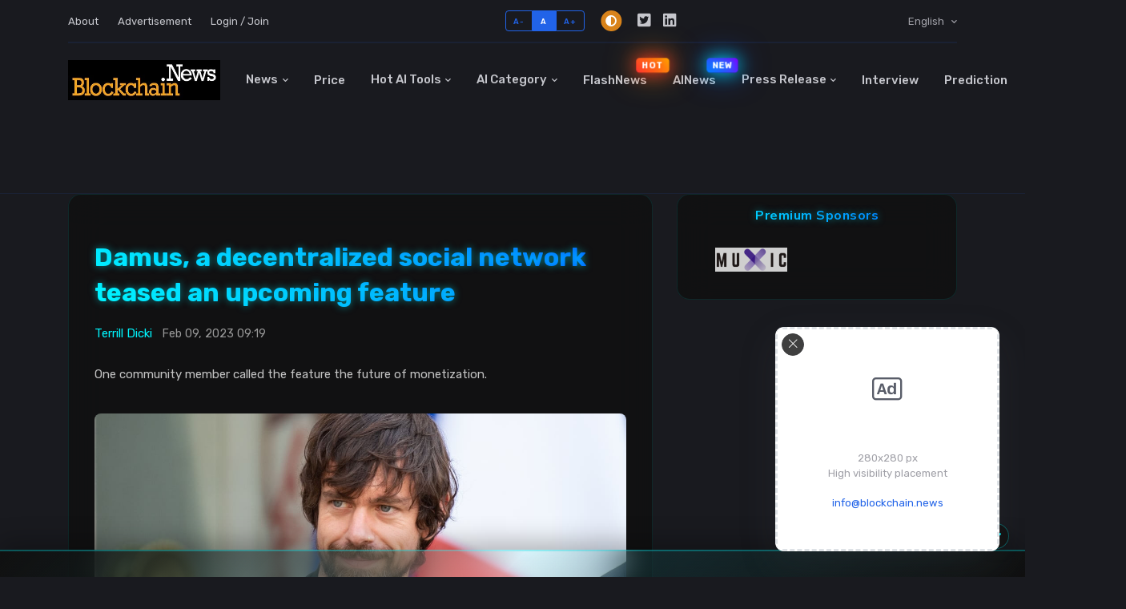

--- FILE ---
content_type: text/html; charset=utf-8
request_url: https://blockchainnews.azurewebsites.net/news/damusa-decentralized-social-network-teased-an-upcoming-feature
body_size: 41301
content:







<!doctype html>
<html lang="en">
<head prefix="og: http://ogp.me/ns#">

    <!-- Preconnect to external domains for faster loading -->
    <link rel="preconnect" href="https://cdn.adx.ws" crossorigin />
    <link rel="preconnect" href="https://increaserev.com" crossorigin />
    <link rel="preconnect" href="https://image.blockchain.news" crossorigin />
    <link rel="preconnect" href="https://www.googletagmanager.com" crossorigin />
    <link rel="preconnect" href="https://pagead2.googlesyndication.com" crossorigin />
    
    <!-- Preload critical CSS (使用压缩版本) -->
    <link rel="preload" href="/bn/css/style.min.css" as="style" />
    
    <!-- About Sticky Bottom Advertisement Banner(SEVIO) -->
    <script async src="https://cdn.adx.ws/scripts/loader.js"></script>

    <!-- IncreaseRev START - Loading ad optimization script asynchronously via JavaScript -->
    <script data-cfasync='false' async src='https://increaserev.com/ads/ob/tage/aaw.blockchain.news.js'></script>
    <script>
        // Load AIoptimization.json asynchronously to avoid blocking page render
        (function() {
            fetch('https://increaserev.com/ads/opt/AIoptimization.json')
                .then(response => response.json())
                .then(data => {
                    let scriptUrl = null;
                    if (data && data.js && Array.isArray(data.js) && data.js.length > 0) {
                        scriptUrl = data.js[0];
                    } else if (Array.isArray(data) && data.length > 0) {
                        scriptUrl = data[0];
                    }
                    if (scriptUrl) {
                        const script = document.createElement('script');
                        script.src = scriptUrl;
                        script.async = true;
                        script.setAttribute('data-code', '23940935');
                        document.head.appendChild(script);
                    }
                })
                .catch(function(err) { /* silently ignore errors */ });
        })();
    </script>
    <!-- IncreaseRev END-->


    <!-- Dark mode -->
    <script>
        const storedTheme = localStorage.getItem('theme')

        const getPreferredTheme = () => {
            if (storedTheme) {
                return storedTheme
            }
            return window.matchMedia('(prefers-color-scheme: light)').matches ? 'dark' : 'dark'
        }

        const setTheme = function (theme) {
            if (theme === 'auto' && window.matchMedia('(prefers-color-scheme: dark)').matches) {
                document.documentElement.setAttribute('data-bs-theme', 'dark')
            } else {
                document.documentElement.setAttribute('data-bs-theme', theme)
            }
        }

        setTheme(getPreferredTheme())

        window.addEventListener('DOMContentLoaded', () => {
            var el = document.querySelector('.theme-icon-active');
            if (el != 'undefined' && el != null) {
                const showActiveTheme = theme => {
                    const activeThemeIcon = document.querySelector('.theme-icon-active use')
                    const btnToActive = document.querySelector(`[data-bs-theme-value="${theme}"]`)
                    const svgOfActiveBtn = btnToActive.querySelector('.mode-switch use').getAttribute('href')

                    document.querySelectorAll('[data-bs-theme-value]').forEach(element => {
                        element.classList.remove('active')
                    })

                    btnToActive.classList.add('active')
                    activeThemeIcon.setAttribute('href', svgOfActiveBtn)
                }

                window.matchMedia('(prefers-color-scheme: dark)').addEventListener('change', () => {
                    if (storedTheme !== 'light' || storedTheme !== 'dark') {
                        setTheme(getPreferredTheme())
                    }
                })

                showActiveTheme(getPreferredTheme())

                document.querySelectorAll('[data-bs-theme-value]')
                    .forEach(toggle => {
                        toggle.addEventListener('click', () => {
                            const theme = toggle.getAttribute('data-bs-theme-value')
                            localStorage.setItem('theme', theme)
                            setTheme(theme)
                            showActiveTheme(theme)
                        })
                    })

            }
        })

    </script>

    <!-- Google Font - 异步加载 -->
    <link rel="preconnect" href="https://fonts.gstatic.com" crossorigin>
    <link rel="preconnect" href="https://fonts.googleapis.com">
    <link rel="preload" as="style" href="https://fonts.googleapis.com/css2?family=Nunito+Sans:wght@400;700&family=Rubik:wght@400;500;700&display=swap" />
    <link href="https://fonts.googleapis.com/css2?family=Nunito+Sans:wght@400;700&family=Rubik:wght@400;500;700&display=swap" rel="stylesheet" media="print" onload="this.media='all'" />
    <noscript><link href="https://fonts.googleapis.com/css2?family=Nunito+Sans:wght@400;700&family=Rubik:wght@400;500;700&display=swap" rel="stylesheet" /></noscript>

    <!-- Plugins CSS - 异步加载非关键图标字体 -->
    <link rel="preload" as="style" href="/bn/vendor/font-awesome/css/all.min.css" />
    <link rel="stylesheet" href="/bn/vendor/font-awesome/css/all.min.css" media="print" onload="this.media='all'" />
    <noscript><link rel="stylesheet" href="/bn/vendor/font-awesome/css/all.min.css" /></noscript>
    
    <link rel="preload" as="style" href="/bn/vendor/bootstrap-icons/bootstrap-icons.css" />
    <link rel="stylesheet" href="/bn/vendor/bootstrap-icons/bootstrap-icons.css" media="print" onload="this.media='all'" />
    <noscript><link rel="stylesheet" href="/bn/vendor/bootstrap-icons/bootstrap-icons.css" /></noscript>
    
    <link rel="preload" as="style" href="/bn/vendor/tiny-slider/tiny-slider.css" />
    <link rel="stylesheet" href="/bn/vendor/tiny-slider/tiny-slider.css" media="print" onload="this.media='all'" />
    <noscript><link rel="stylesheet" href="/bn/vendor/tiny-slider/tiny-slider.css" /></noscript>

    <!-- Theme CSS (使用压缩版本，节省约 80KB) -->
    <link rel="stylesheet" type="text/css" href="/bn/css/style.min.css" />





    <!-- Google Web Fonts
    ================================================== -->
    <!-- Global site tag (gtag.js) - Google Analytics -->
    <script async src="https://www.googletagmanager.com/gtag/js?id=UA-134821821-1"></script>
    <script data-ad-client="ca-pub-2685412041103446" async src="https://pagead2.googlesyndication.com/pagead/js/adsbygoogle.js"></script>
    
    <script>
        window.dataLayer = window.dataLayer || [];
        function gtag() { dataLayer.push(arguments); }
        gtag('js', new Date());
        gtag('config', 'UA-134821821-1');
    </script>   
    <!-- end of Global site tag (gtag.js) - Google Analytics -->
    
    <!-- ad.plus START-->
    <!-- Google Publisher Tag (GPT) - load once -->
    <script async src="https://securepubads.g.doubleclick.net/tag/js/gpt.js"></script>
    <script>
            window.googletag = window.googletag || { cmd: [] };
    </script>
    
    <!-- Mobile Sticky Anchor (Bottom) -->
    <script>
      googletag.cmd.push(function () {
        var anchorSlot = googletag.defineOutOfPageSlot(
          '/23336661908/Anchor',
          googletag.enums.OutOfPageFormat.BOTTOM_ANCHOR
        );
    
        if (anchorSlot) {
          anchorSlot.addService(googletag.pubads());
        }
    
        googletag.pubads().enableSingleRequest();
        googletag.enableServices();
      });
    </script>
    
    <!-- Desktop Side Rail Anchors -->
    <script>
      var LeftSideRailSlot, RightSideRailSlot;
    
      googletag.cmd.push(function () {
        LeftSideRailSlot = googletag.defineOutOfPageSlot(
          '/23336661908/Side-Anchor',
          googletag.enums.OutOfPageFormat.LEFT_SIDE_RAIL
        );
    
        RightSideRailSlot = googletag.defineOutOfPageSlot(
          '/23336661908/Side-Anchor',
          googletag.enums.OutOfPageFormat.RIGHT_SIDE_RAIL
        );
    
        if (LeftSideRailSlot) {
          LeftSideRailSlot.addService(googletag.pubads());
        }
    
        if (RightSideRailSlot) {
          RightSideRailSlot.addService(googletag.pubads());
        }
    
        googletag.pubads().enableSingleRequest();
        googletag.enableServices();
    
        if (LeftSideRailSlot) googletag.display(LeftSideRailSlot);
        if (RightSideRailSlot) googletag.display(RightSideRailSlot);
      });
    
      // Optional: refresh every 30s (can remove if worried about UX)
      setInterval(function () {
        if (LeftSideRailSlot && RightSideRailSlot) {
          googletag.pubads().refresh([LeftSideRailSlot, RightSideRailSlot]);
        }
      }, 30000);
    </script>

    <!-- ad.plus END-->
    
    
    
    <!-- Basic Page Needs
    ================================================== -->
    <!--meta info-->
    <!--meta info-->
    <meta charset="utf-8">
    <meta name="author" content="blockchain.news">

    <meta name="keywords" content="AI,crypto,blockchain,news" />
    <!-- Meta Tags -->
    <meta name="viewport" content="width=device-width, initial-scale=1, shrink-to-fit=no">
    <meta charset="utf-8" />





                <meta property="og:type" content="article" />
        <meta property="og:title" content="Damus, a decentralized social network teased an upcoming feature" />
        <meta property="og:image" content="https://blockchainstock.blob.core.windows.net:443/features/C11DDB30DB4F73D6096236E5663DFBF5CD0CFBCB0C6FCEB56C7C5F80A1A953A2.jpg" />
        <meta itemprop="image" content="https://blockchainstock.blob.core.windows.net:443/features/C11DDB30DB4F73D6096236E5663DFBF5CD0CFBCB0C6FCEB56C7C5F80A1A953A2.jpg" />
        <meta property="og:url" content="https://blockchain.news/news/damusa-decentralized-social-network-teased-an-upcoming-feature" />
        <meta property="twitter:image" content="https://blockchainstock.blob.core.windows.net:443/features/C11DDB30DB4F73D6096236E5663DFBF5CD0CFBCB0C6FCEB56C7C5F80A1A953A2.jpg" />
        <meta property="twitter:site" content="https://blockchain.news/news/damusa-decentralized-social-network-teased-an-upcoming-feature" />
        <meta property="twitter:title" content="Damus, a decentralized social network teased an upcoming feature" />
            <meta property="twitter:description" content="One community member called the feature the future of monetization." />
            <meta property="og:description" content="One community member called the feature the future of monetization." />
            <meta name="Description" content="One community member called the feature the future of monetization." />
            <meta name="datePublished" content="2023-02-09T09:19:41.0190000" />
            <meta name="dateModified" content="2023-02-08T17:22:47.8702314" />
        <meta property="fb:app_id" content="2602656609775939" />



    <!--Twitter tags-->
    <meta name="twitter:card" content="summary_large_image">

    <!--Render Post info for social media sharing-->
    



    <!-- Mobile Specific Metas
    ================================================== -->
    <meta name="viewport" content="width=device-width, initial-scale=1, maximum-scale=5">

    <!-- Vendor CSS
    ============================================ -->
    
    
    




    





    <!-- CSS theme files
    ============================================ -->

    <style>
        /* 导航栏容器 */
        .navbar-collapse {
            width: 100%;
        }

        /* 导航项列表 */
        .navbar-nav {
            width: 100%;
            display: flex;
            justify-content: space-between;
            align-items: center;
        }

        /* 导航项 */
        .navbar-nav > li {
            text-align: center;
            white-space: nowrap; /* 防止文字换行 */
        }

        /* 下拉菜单样式调整 */
        .dropdown-menu {
            min-width: max-content; /* 确保下拉菜单宽度适应内容 */
        }

        /* 响应式调整 */
        @media (max-width: 991.98px) {
        .navbar-nav {
            flex-direction: column;
        }

        .navbar-nav > li {
            width: 100%;
            text-align: left;
        }
        }
        
        .nav-item.flashnews-item {
            position: relative;
            display: inline-block;
        }
        
        .hot-label {
            position: absolute;
            top: 20%;
            right: -10px;
            font-size: 0.65em;
            padding: 2px 6px;
            border-radius: 4px;
            font-weight: bold;
            animation: flame 1.5s infinite;  /* 改用火焰动画 */
            text-transform: uppercase;
            background: linear-gradient(45deg, #FF3131, #FFA500);  /* 更像火焰的渐变 */
            z-index: 1;
            line-height: 1.4;
            letter-spacing: 0.5px;
            transition: top 0.3s ease;
        }

        /* 滚动状态 */
        .navbar-sticky.header-sticky .hot-label {
            top: 5px;  /* 滚动后的位置 */
        }

        [data-bs-theme="light"] .hot-label {
            color: white;
            box-shadow: 0 0 15px rgba(255, 49, 49, 0.7),
            0 0 25px rgba(255, 165, 0, 0.5);
            text-shadow: 0 0 8px rgba(255, 49, 49, 0.8),
            0 0 12px rgba(255, 165, 0, 0.6);
        }

        [data-bs-theme="dark"] .hot-label {
            background: linear-gradient(45deg, #FF3131, #FFA500);
            color: white;
            box-shadow: 0 0 20px rgba(255, 49, 49, 0.7),
            0 0 30px rgba(255, 165, 0, 0.5);
            text-shadow: 0 0 8px rgba(255, 49, 49, 0.8),
            0 0 12px rgba(255, 165, 0, 0.6);
        }

        @keyframes flame {
            0% {
                transform: scale(1);
                box-shadow: 0 0 15px rgba(255, 49, 49, 0.7),
                0 0 25px rgba(255, 165, 0, 0.5);
            }
            50% {
                transform: scale(1.1);
                box-shadow: 0 0 20px rgba(255, 49, 49, 0.9),
                0 0 35px rgba(255, 165, 0, 0.7);
            }
            100% {
                transform: scale(1);
                box-shadow: 0 0 15px rgba(255, 49, 49, 0.7),
                0 0 25px rgba(255, 165, 0, 0.5);
            }
        }

        /* 移动端适配 */
        @media (max-width: 991px) {
        .hot-label {
            top: 45%;
            transform: translateY(-50%);
            right: 15px;
            font-size: 0.7em;
            padding: 3px 8px;
        }

        @keyframes flame {
            0% {
                transform: translateY(-50%) scale(1);
                box-shadow: 0 0 15px rgba(255, 49, 49, 0.7),
                0 0 25px rgba(255, 165, 0, 0.5);
            }
            50% {
                transform: translateY(-50%) scale(1.1);
                box-shadow: 0 0 20px rgba(255, 49, 49, 0.9),
                0 0 35px rgba(255, 165, 0, 0.7);
            }
            100% {
                transform: translateY(-50%) scale(1);
                box-shadow: 0 0 15px rgba(255, 49, 49, 0.7),
                0 0 25px rgba(255, 165, 0, 0.5);
            }
        }
        }

        .navbar-collapse .nav-item.flashnews-item {
            position: relative;
        }
        
        .chat-container {
            height: 400px;
            display: flex;
            flex-direction: column;
        }

        .chat-messages {
            flex-grow: 1;
            overflow-y: auto;
            padding: 10px;
            background: #f8f9fa;
            margin-bottom: 10px;
        }

        .chat-input {
            padding: 10px 0;
        }

        .message {
            margin-bottom: 10px;
            padding: 8px;
            border-radius: 8px;
            max-width: 80%;
        }

        .user-message {
            background: #007bff;
            color: white;
            margin-left: auto;
        }

        .bot-message {
            background: #e9ecef;
            margin-right: auto;
        }

        @keyframes pulse {
            0% {
                opacity: 1;
                transform: scale(1);
            }

            50% {
                opacity: 0.3;
                transform: scale(1.2);
            }

            100% {
                opacity: 1;
                transform: scale(1);
            }
        }

        .animate-pulse {
            animation: pulse 1.5s infinite;
            display: inline-block;
        }

        .typing-indicator {
            display: flex;
            gap: 4px;
            padding: 8px 12px;
            background: #e9ecef;
            border-radius: 15px;
            margin: 10px 0;
            width: fit-content;
        }

            .typing-indicator span {
                width: 8px;
                height: 8px;
                background: #6c757d;
                border-radius: 50%;
                animation: typing 1s infinite ease-in-out;
            }

                .typing-indicator span:nth-child(1) {
                    animation-delay: 0.1s;
                }

                .typing-indicator span:nth-child(2) {
                    animation-delay: 0.2s;
                }

                .typing-indicator span:nth-child(3) {
                    animation-delay: 0.3s;
                }

        @keyframes typing {
            0%, 100%

        {
            transform: translateY(0);
        }

        50% {
            transform: translateY(-10px);
        }

        }

        /*logo大小控制*/
        /* 添加这些 CSS 规则 */
        .navbar-brand {
            flex-shrink: 0 !important; /* 防止 logo 被压缩 */
            width: auto !important; /* 防止宽度被挤压 */
        }

        .navbar-brand-item {
            width: 190px !important; /* 或者你想要的具体尺寸 */
            height: 50px !important;
            max-width: none !important; /* 防止被 max-width 限制 */
            flex: none !important; /* 防止 flex 布局影响 */
        }

        /* 确保 logo 容器不受字体大小影响 */
        .navbar > .container {
            display: flex;
            align-items: center;
        }

        /* 确保中间的导航菜单可以自适应 */
        .navbar-collapse {
            flex: 1 1 auto;
        }

        /* 移动端顶部栏样式 */
        .navbar-top-mobile {
            background-color: #fff;
            border-bottom: 1px solid rgba(0,0,0,.1);
        }

            .navbar-top-mobile .nav-link {
                padding: 0.25rem 0.5rem;
                color: rgba(0,0,0,.7);
            }

            .navbar-top-mobile .btn-group-sm > .btn {
                padding: 0.25rem 0.5rem;
                font-size: 0.875rem;
            }

            .navbar-top-mobile .social-icons {
                display: flex;
                gap: 0.5rem;
            }

                .navbar-top-mobile .social-icons .btn-link {
                    color: rgba(0,0,0,.7);
                    text-decoration: none;
                }

                    .navbar-top-mobile .social-icons .btn-link:hover {
                        color: var(--bs-primary);
                    }

        /* 暗色模式适配 */
        [data-bs-theme="dark"] .navbar-top-mobile {
            background-color: #212529;
            border-bottom-color: rgba(255,255,255,.1);
        }

            [data-bs-theme="dark"] .navbar-top-mobile .nav-link,
            [data-bs-theme="dark"] .navbar-top-mobile .btn-link {
                color: rgba(255,255,255,.7);
            }

        /* 动画效果 */
        .animate-pulse {
            animation: pulse 2s infinite;
        }

        @keyframes pulse {
            0% {
                opacity: 1;
                transform: scale(1);
            }

            50% {
                opacity: 0.3;
                transform: scale(1.2);
            }

            100% {
                opacity: 1;
                transform: scale(1);
            }
        }


        /*机器人图标*/
        .ai-assistant-trigger {
            right: 30px;
            bottom: 40%;
            z-index: 1000;
            transition: all 0.3s ease;

            /* 视觉效果组合 */
            &:hover {
                transform: scale(1.3);
                filter: drop-shadow(0 0 10px #00F0FF);
            }
        }

        /* 添加浮动动画 */
        @media (min-width: 769px) {
        .ai-assistant-trigger {
            animation: float 3s ease-in-out infinite;
        }

        @keyframes float {
            0% {
                transform: translateY(0px) scale(1.2);
            }
            50% {
                transform: translateY(-10px) scale(1.2);
            }
            100% {
                transform: translateY(0px) scale(1.2);
            }
        }
        }
        
        
        
        .ai-button {
            width: 65px;
            height: 65px;
            border-radius: 50%;
            background: rgba(0, 0, 0, 0.8);
            border: 2px solid #00F0FF;
            box-shadow: 0 0 15px rgba(0, 240, 255, 0.3);
            display: flex;
            align-items: center;
            justify-content: center;
            transition: all 0.3s ease;
            padding: 0;
        }
        
            .ai-button:hover {
                transform: scale(1.1);
                box-shadow: 0 0 20px rgba(0, 240, 255, 0.5);
                border-color: #00F0FF;
            }

        .animate-pulse {
            animation: pulse 1.5s infinite;
        }

        /* PC端特定样式 */
        @media (min-width: 769px) {
        .ai-assistant-trigger {
            right: 40px;
            bottom: 45%;
            transform: scale(1.3);
            animation: float 3s ease-in-out infinite;
        }

        /* PC端按钮样式增强 */
        .ai-button {
            width: 90px;  /* 更大的按钮尺寸 */
            height: 90px;
            border-width: 3px;
            box-shadow: 0 0 25px rgba(0, 240, 255, 0.5);
        }

        /* PC端SVG图标放大 */
        .ai-button svg {
            width: 55px;
            height: 55px;
        }

        /* 浮动动画 */
        @keyframes float {
            0% {
                transform: translateY(0px) scale(1.3);
            }
            50% {
                transform: translateY(-15px) scale(1.3);
            }
            100% {
                transform: translateY(0px) scale(1.3);
            }
        }

        /* PC端悬停效果增强 */
        .ai-button:hover {
            transform: scale(1.15);
            box-shadow: 0 0 35px rgba(0, 240, 255, 0.7);
        }

        /* PC端NEW标签样式增强 */
        .badge {
            padding: 8px 12px;
            font-size: 14px;
            font-weight: bold;
            box-shadow: 0 0 15px rgba(255, 0, 0, 0.3);
        }

        .animate-pulse {
            animation: pulse 2s infinite;
        }

        @keyframes pulse {
            0% {
                transform: scale(1);
                opacity: 1;
            }
            50% {
                transform: scale(1.2);
                opacity: 0.3;
            }
            100% {
                transform: scale(1);
                opacity: 1;
            }
        }
        }

        /* 暗色模式适配 */
        [data-bs-theme="dark"] .ai-button {
            background: rgba(0, 0, 0, 0.9);
        }

        /* 添加到你的样式文件中 */
        .modal {
            overflow-y: auto !important;
        }

        .modal-open {
            overflow: auto !important;
            padding-right: 0 !important;
        }

        /* 增强的雪花效果 */
        .snowfall-container {
            position: fixed;
            top: 0;
            left: 0;
            width: 100%;
            height: 100%;
            pointer-events: none;
            z-index: 1000;
        }

        .snowflake {
            position: fixed;
            top: -10px;
            color: #BCE4F1; /* 更深的蓝白色 */
            font-size: 1.2em;
            text-shadow: 0 0 5px rgba(0,240,255,0.5), 0 0 10px rgba(0,240,255,0.3), 0 0 15px rgba(0,240,255,0.2);
            filter: drop-shadow(0 0 2px rgba(0,0,0,0.1));
            animation: snowfall linear infinite;
        }

        /* 修改装饰位置的样式 */
        .christmas-decorations div {
            position: fixed;
            font-size: 2em;
            animation: float 3s ease-in-out infinite;
            cursor: pointer; /* 添加鼠标指针样式 */
            z-index: 9999;
        }

        .top-left {
            top: 40px;
            left: 20px;
            animation-delay: 0s;
            z-index: 9999; /* 确保显示在最上层 */
        }

        .top-right {
            top: 40px;
            right: 20px;
            animation-delay: 0.5s;
            z-index: 9999; /* 确保显示在最上层 */
        }


        .bottom-left {
            bottom: 10px;
            left: 20px;
            animation-delay: 1s;
        }

        .bottom-right {
            bottom: 10px;
            right: 20px;
            animation-delay: 1.5s;
        }

        @keyframes snowfall {
            0%

        {
            transform: translateY(-10px) rotate(0deg);
        }

        100% {
            transform: translateY(100vh) rotate(360deg);
        }

        }

        @keyframes float {
            0%, 100% {
                transform: translateY(-50%) translateX(0);
            }

            50% {
                transform: translateY(-50%) translateX(-10px);
            }
        }

        /* 让雪花在hover时有特效 */
        .snowflake:hover {
            color: #FFF;
            text-shadow: 0 0 10px rgba(0,240,255,0.8), 0 0 20px rgba(0,240,255,0.6), 0 0 30px rgba(0,240,255,0.4);
        }

        /* 为底部装饰单独设置动画 */
        .bottom-left, .bottom-right {
            animation: floatBottom 3s ease-in-out infinite;
        }

        @keyframes floatBottom {
            0%, 100%

        {
            transform: translateY(0);
        }

        50% {
            transform: translateY(-10px);
        }

        }

        /* 可选：添加发光效果 */
        .christmas-decorations div {
            filter: drop-shadow(0 0 5px rgba(255, 255, 255, 0.5));
        }

        /* 麋鹿和雪橇的样式 */
        #santa-sleigh {
            position: fixed;
            top: 40%;
            left: -300px;
            z-index: 9999;
            white-space: nowrap;
            pointer-events: none;
            display: flex;
            align-items: center;
            gap: 0px;
            font-size: 6em;
            /* 整体水平翻转 */
            transform: scaleX(-1);
        }

        /* 麋鹿样式 */
        .reindeer {
            animation: reindeerGallop 0.6s infinite;
            transform-origin: bottom center;
            margin-right: -15px; /* 微调与绳子的间距 */
        }

        /* 雪橇样式 */
        .sleigh {
            animation: sleighBounce 0.6s infinite;
            transform-origin: bottom center;
            margin-left: -10px; /* 微调与绳子的间距 */
        }

        /* 雪橇绳子 */
        .sleigh-rope {
            font-size: 0.4em; /* 调整绳子大小 */
            transform: rotate(90deg);
            margin: 0 -5px; /* 负边距使组件更紧密 */
            position: relative;
            top: -5px; /* 微调绳子位置 */
        }

        /* 动画类 */
        .sleigh-animation {
            animation: sleighRide 6s linear forwards;
        }

        /* 麋鹿奔跑动画 */
        @keyframes reindeerGallop {
            0%, 100% {
                transform: translateY(0);
            }

            50% {
                transform: translateY(-15px) rotate(-5deg);
            }
        }

        /* 雪橇弹跳动画 */
        @keyframes sleighBounce {
            0%, 100% {
                transform: translateY(0);
            }

            50% {
                transform: translateY(-10px);
            }
        }

        /* 整体移动动画 */
        @keyframes sleighRide {
            from {
                transform: translateX(0) scaleX(-1);
            }

            to {
                transform: translateX(calc(100vw + 200px)) scaleX(-1);
            }
        }

        /* 添加雪橇的影子 */
        .sleigh::after {
            content: '';
            position: absolute;
            bottom: -10px;
            left: 50%;
            transform: translateX(-50%);
            width: 80%;
            height: 10px;
            background: rgba(0, 0, 0, 0.2);
            border-radius: 50%;
            filter: blur(4px);
        }

        /* 添加麋鹿的影子 */
        .reindeer::after {
            content: '';
            position: absolute;
            bottom: -10px;
            left: 50%;
            transform: translateX(-50%);
            width: 80%;
            height: 10px;
            background: rgba(0, 0, 0, 0.2);
            border-radius: 50%;
            filter: blur(4px);
        }

        /* 礼物爆炸效果样式 */
        .gift-item {
            position: fixed;
            font-size: 1.5em;
            pointer-events: none;
            z-index: 9999;
            transform-origin: center;
            opacity: 1;
            /* 添加初始位置 */
            left: 50%;
            top: 50%;
        }

        @keyframes giftExplode {
            0% {
                transform: translate(-50%, -50%) rotate(0deg);
                opacity: 1;
            }

            100% {
                transform: translate(var(--tx), var(--ty)) rotate(var(--tr));
                opacity: 0;
            }
        }

        /* 确保礼物动画生效 */
        .gift-item {
            animation: giftExplode 1s ease-out forwards;
        }

        /* 伯利恒之星样式 */
        .bethlehem-star-container {
            position: fixed;
            width: 0;
            height: 0;
            pointer-events: none;
            z-index: 10000;
            transform: translate(-50%, -50%);
            transition: opacity 1s ease;
        }

        .bethlehem-star-center {
            position: absolute;
            width: 20px;
            height: 20px;
            background: #FFD700;
            border-radius: 50%;
            left: -10px;
            top: -10px;
            box-shadow: 0 0 20px #FFD700;
            animation: centerGlow 2s ease-in-out;
        }

        .bethlehem-star-ray {
            position: absolute;
            width: 100px;
            height: 2px;
            background: linear-gradient(90deg, #FFD700, transparent);
            transform-origin: 0 50%;
            left: 0;
            top: -1px;
            animation: rayGrow 2s ease-in-out;
        }

        @keyframes centerGlow {
            0% {
                transform: scale(0);
                opacity: 0;
            }

            20% {
                transform: scale(1.2);
                opacity: 1;
            }

            100% {
                transform: scale(1);
                opacity: 1;
            }
        }

        @keyframes rayGrow {
            0% {
                width: 0;
                opacity: 0;
            }

            20% {
                width: 120px;
                opacity: 1;
            }

            100% {
                width: 100px;
                opacity: 1;
            }
        }

        .new-label {
            position: absolute;
            top: 20%;
            right: -10px;
            font-size: 0.65em;
            padding: 2px 6px;
            border-radius: 4px;
            font-weight: bold;
            animation: pulse-tech 1.5s infinite;  /* 使用新的动画 */
            text-transform: uppercase;
            background: linear-gradient(45deg, #00F0FF, #0051FF);  /* 科技蓝色渐变 */
            z-index: 1;
            line-height: 1.4;
            letter-spacing: 0.5px;
            transition: top 0.3s ease;
        }

        /* 滚动状态 */
        .navbar-sticky.header-sticky .new-label {
            top: 5px;  /* 滚动后的位置 */
        }

        [data-bs-theme="light"] .new-label {
            color: white;
            box-shadow: 0 0 15px rgba(0, 240, 255, 0.7),
            0 0 25px rgba(0, 81, 255, 0.5);
            text-shadow: 0 0 8px rgba(0, 240, 255, 0.8),
            0 0 12px rgba(0, 81, 255, 0.6);
        }

        [data-bs-theme="dark"] .new-label {
            background: linear-gradient(45deg, #0082FF, #7D00FF);
            color: white;
            box-shadow: 0 0 20px rgba(0, 240, 255, 0.7),
            0 0 30px rgba(0, 81, 255, 0.5);
            text-shadow: 0 0 8px rgba(0, 240, 255, 0.8),
            0 0 12px rgba(0, 81, 255, 0.6);
        }

        @keyframes pulse-tech {
            0% {
                transform: scale(1);
                box-shadow: 0 0 15px rgba(0, 240, 255, 0.7),
                0 0 25px rgba(0, 81, 255, 0.5);
            }
            50% {
                transform: scale(1.1);
                box-shadow: 0 0 20px rgba(0, 240, 255, 0.9),
                0 0 35px rgba(0, 81, 255, 0.7);
            }
            100% {
                transform: scale(1);
                box-shadow: 0 0 15px rgba(0, 240, 255, 0.7),
                0 0 25px rgba(0, 81, 255, 0.5);
            }
        }

        /* 移动端适配 */
        @media (max-width: 991px) {
        .new-label {
            top: 45%;
            transform: translateY(-50%);
            right: 15px;
            font-size: 0.7em;
            padding: 3px 8px;
        }

        @keyframes pulse-tech {
            0% {
                transform: translateY(-50%) scale(1);
                box-shadow: 0 0 15px rgba(0, 240, 255, 0.7),
                0 0 25px rgba(0, 81, 255, 0.5);
            }
            50% {
                transform: translateY(-50%) scale(1.1);
                box-shadow: 0 0 20px rgba(0, 240, 255, 0.9),
                0 0 35px rgba(0, 81, 255, 0.7);
            }
            100% {
                transform: translateY(-50%) scale(1);
                box-shadow: 0 0 15px rgba(0, 240, 255, 0.7),
                0 0 25px rgba(0, 81, 255, 0.5);
            }
        }
        }

        /* Global Advertisement Banner 样式 */
        .global-ad-banner-container {
            margin: 1.5rem 0 2.5rem 0;
            padding: 0 1rem;
            position: relative;
            z-index: 100;
        }

        .global-ad-banner {
            position: relative;
            width: 150%; /* 比正常内容宽1.5倍 */
            max-width: 900px;
            margin: 0 auto;
            border-radius: 16px;
            padding: 1.4rem 2rem;
            backdrop-filter: blur(20px);
            border: 2px dashed transparent;
            background-clip: padding-box;
            transition: all 0.4s ease;
            overflow: hidden;
        }

        [data-bs-theme="dark"] .global-ad-banner {
            background: linear-gradient(135deg,
            rgba(16, 16, 16, 0.85) 0%,
            rgba(0, 247, 255, 0.08) 50%,
            rgba(16, 16, 16, 0.85) 100%);
            border-color: rgba(0, 247, 255, 0.4);
        }

        [data-bs-theme="light"] .global-ad-banner {
            background: linear-gradient(135deg,
            rgba(255, 255, 255, 0.9) 0%,
            rgba(0, 81, 255, 0.08) 50%,
            rgba(255, 255, 255, 0.9) 100%);
            border-color: rgba(0, 81, 255, 0.4);
        }

        .global-ad-banner:hover {
            transform: translateY(-3px);
            border-style: solid;
        }

        [data-bs-theme="dark"] .global-ad-banner:hover {
            box-shadow: 0 12px 30px rgba(0, 247, 255, 0.2);
            border-color: rgba(0, 247, 255, 0.6);
        }

        [data-bs-theme="light"] .global-ad-banner:hover {
            box-shadow: 0 12px 30px rgba(0, 81, 255, 0.2);
            border-color: rgba(0, 81, 255, 0.6);
        }

        .global-ad-banner .ad-content {
            display: flex;
            align-items: center;
            gap: 1.5rem;
            position: relative;
            z-index: 2;
        }

        .global-ad-banner .ad-icon {
            flex-shrink: 0;
            width: 50px;
            height: 50px;
            border-radius: 50%;
            display: flex;
            align-items: center;
            justify-content: center;
            font-size: 1.4rem;
            position: relative;
        }

        [data-bs-theme="dark"] .global-ad-banner .ad-icon {
            background: linear-gradient(45deg, #00f7ff, #0051ff);
            color: #000;
        }

        [data-bs-theme="light"] .global-ad-banner .ad-icon {
            background: linear-gradient(45deg, #0051ff, #0066cc);
            color: #fff;
        }

        .global-ad-banner .ad-icon::after {
            content: '';
            position: absolute;
            inset: -2px;
            border-radius: 50%;
            padding: 2px;
            background: linear-gradient(45deg, transparent, currentColor, transparent);
            mask: linear-gradient(#fff 0 0) content-box, linear-gradient(#fff 0 0);
            mask-composite: exclude;
            animation: globalAdRotate 3s linear infinite;
        }

        @keyframes globalAdRotate {
            to { transform: rotate(360deg); }
        }

        .global-ad-banner .ad-text {
            flex: 1;
            display: flex;
            flex-direction: column;
            gap: 0.3rem;
        }

        .global-ad-banner .ad-title {
            font-size: 1.1rem;
            font-weight: 600;
            letter-spacing: 0.5px;
            display: block;
        }

        [data-bs-theme="light"] .global-ad-banner .ad-title {
            background: linear-gradient(45deg, #0051ff, #0066cc);
            -webkit-background-clip: text;
            -webkit-text-fill-color: transparent;
        }

        [data-bs-theme="dark"] .global-ad-banner .ad-title {
            background: linear-gradient(45deg, #00f7ff, #0051ff);
            -webkit-background-clip: text;
            -webkit-text-fill-color: transparent;
        }

        .global-ad-banner .ad-subtitle {
            font-size: 0.9rem;
            opacity: 0.85;
            line-height: 1.4;
        }

        .global-ad-banner .ad-subtitle a {
            color: inherit;
            text-decoration: none;
            font-weight: 500;
            position: relative;
            transition: all 0.3s ease;
        }

        [data-bs-theme="dark"] .global-ad-banner .ad-subtitle a {
            color: #00f7ff;
        }

        [data-bs-theme="light"] .global-ad-banner .ad-subtitle a {
            color: #0051ff;
        }

        .global-ad-banner .ad-subtitle a:hover {
            opacity: 0.8;
        }

        .global-ad-banner .ad-subtitle a::after {
            content: '';
            position: absolute;
            bottom: -1px;
            left: 0;
            width: 0;
            height: 1px;
            background: currentColor;
            transition: width 0.3s ease;
        }

        .global-ad-banner .ad-subtitle a:hover::after {
            width: 100%;
        }

        .global-ad-banner .ad-cta {
            flex-shrink: 0;
        }

        .global-ad-banner .ad-btn {
            padding: 0.6rem 1.4rem;
            border-radius: 25px;
            font-size: 0.9rem;
            font-weight: 500;
            text-decoration: none;
            transition: all 0.3s ease;
            border: 1px solid transparent;
            position: relative;
            overflow: hidden;
        }

        [data-bs-theme="dark"] .global-ad-banner .ad-btn {
            background: linear-gradient(45deg, #00f7ff, #0051ff);
            color: #000;
        }

        [data-bs-theme="light"] .global-ad-banner .ad-btn {
            background: linear-gradient(45deg, #0051ff, #0066cc);
            color: #fff;
        }

        .global-ad-banner .ad-btn::before {
            content: '';
            position: absolute;
            top: 0;
            left: -100%;
            width: 100%;
            height: 100%;
            background: linear-gradient(90deg, transparent, rgba(255,255,255,0.3), transparent);
            transition: left 0.5s ease;
        }

        .global-ad-banner .ad-btn:hover::before {
            left: 100%;
        }

        .global-ad-banner .ad-btn:hover {
            transform: translateY(-2px);
            text-decoration: none;
        }

        [data-bs-theme="dark"] .global-ad-banner .ad-btn:hover {
            box-shadow: 0 6px 20px rgba(0, 247, 255, 0.4);
        }

        [data-bs-theme="light"] .global-ad-banner .ad-btn:hover {
            box-shadow: 0 6px 20px rgba(0, 81, 255, 0.4);
        }

        .global-ad-banner .ad-decoration {
            position: absolute;
            top: 0;
            right: 0;
            width: 100px;
            height: 100%;
            opacity: 0.08;
            pointer-events: none;
            background: repeating-linear-gradient(
                45deg,
                currentColor 0px,
                currentColor 2px,
                transparent 2px,
                transparent 10px
            );
        }

        /* 全局广告横幅响应式设计 */
        @media (max-width: 992px) {
        .global-ad-banner {
            width: 100%;
            padding: 1.2rem 1.5rem;
        }

        .global-ad-banner .ad-content {
            gap: 1.2rem;
        }

        .global-ad-banner .ad-icon {
            width: 45px;
            height: 45px;
            font-size: 1.2rem;
        }

        .global-ad-banner .ad-title {
            font-size: 1rem;
        }

        .global-ad-banner .ad-subtitle {
            font-size: 0.85rem;
        }

        .global-ad-banner .ad-btn {
            padding: 0.5rem 1.2rem;
            font-size: 0.85rem;
        }
        }

        @media (max-width: 768px) {
        .global-ad-banner {
            width: 100%;
            padding: 1rem;
        }

        .global-ad-banner .ad-content {
            gap: 1rem;
        }

        .global-ad-banner .ad-icon {
            width: 40px;
            height: 40px;
            font-size: 1.1rem;
        }

        .global-ad-banner .ad-title {
            font-size: 0.95rem;
        }

        .global-ad-banner .ad-subtitle {
            font-size: 0.8rem;
        }
        }

        @media (max-width: 576px) {
        .global-ad-banner {
            width: 100%;
            padding: 0.8rem;
        }

        .global-ad-banner .ad-content {
            flex-direction: column;
            text-align: center;
            gap: 0.8rem;
        }

        .global-ad-banner .ad-text {
            text-align: center;
        }

        .global-ad-banner .ad-btn {
            padding: 0.5rem 1rem;
            font-size: 0.8rem;
        }
        }

        /* Footer Advertisement Banner 样式 */
        .footer-ad-banner-container {
            margin: 1.5rem 0 2.5rem 0;
            padding: 0 1rem;
            position: relative;
            z-index: 100;
        }

        .footer-ad-banner {
            position: relative;
            width: 150%; /* 比正常内容宽1.5倍 */
            max-width: 900px;
            margin: 0 auto;
            border-radius: 16px;
            padding: 1.4rem 2rem;
            backdrop-filter: blur(20px);
            border: 2px dashed transparent;
            background-clip: padding-box;
            transition: all 0.4s ease;
            overflow: hidden;
        }

        [data-bs-theme="dark"] .footer-ad-banner {
            background: linear-gradient(135deg,
            rgba(16, 16, 16, 0.85) 0%,
            rgba(0, 247, 255, 0.08) 50%,
            rgba(16, 16, 16, 0.85) 100%);
            border-color: rgba(0, 247, 255, 0.4);
        }

        [data-bs-theme="light"] .footer-ad-banner {
            background: linear-gradient(135deg,
            rgba(255, 255, 255, 0.9) 0%,
            rgba(0, 81, 255, 0.08) 50%,
            rgba(255, 255, 255, 0.9) 100%);
            border-color: rgba(0, 81, 255, 0.4);
        }

        .footer-ad-banner:hover {
            transform: translateY(-3px);
            border-style: solid;
        }

        [data-bs-theme="dark"] .footer-ad-banner:hover {
            box-shadow: 0 12px 30px rgba(0, 247, 255, 0.2);
            border-color: rgba(0, 247, 255, 0.6);
        }

        [data-bs-theme="light"] .footer-ad-banner:hover {
            box-shadow: 0 12px 30px rgba(0, 81, 255, 0.2);
            border-color: rgba(0, 81, 255, 0.6);
        }

        .footer-ad-banner .ad-content {
            display: flex;
            align-items: center;
            gap: 1.5rem;
            position: relative;
            z-index: 2;
        }

        .footer-ad-banner .ad-icon {
            flex-shrink: 0;
            width: 50px;
            height: 50px;
            border-radius: 50%;
            display: flex;
            align-items: center;
            justify-content: center;
            font-size: 1.4rem;
            position: relative;
        }

        [data-bs-theme="dark"] .footer-ad-banner .ad-icon {
            background: linear-gradient(45deg, #00f7ff, #0051ff);
            color: #000;
        }

        [data-bs-theme="light"] .footer-ad-banner .ad-icon {
            background: linear-gradient(45deg, #0051ff, #0066cc);
            color: #fff;
        }

        .footer-ad-banner .ad-icon::after {
            content: '';
            position: absolute;
            inset: -2px;
            border-radius: 50%;
            padding: 2px;
            background: linear-gradient(45deg, transparent, currentColor, transparent);
            mask: linear-gradient(#fff 0 0) content-box, linear-gradient(#fff 0 0);
            mask-composite: exclude;
            animation: footerAdRotate 3s linear infinite;
        }

        @keyframes footerAdRotate {
            to { transform: rotate(360deg); }
        }

        .footer-ad-banner .ad-text {
            flex: 1;
            display: flex;
            flex-direction: column;
            gap: 0.3rem;
        }

        .footer-ad-banner .ad-title {
            font-size: 1.1rem;
            font-weight: 600;
            letter-spacing: 0.5px;
            display: block;
        }

        [data-bs-theme="light"] .footer-ad-banner .ad-title {
            background: linear-gradient(45deg, #0051ff, #0066cc);
            -webkit-background-clip: text;
            -webkit-text-fill-color: transparent;
        }

        [data-bs-theme="dark"] .footer-ad-banner .ad-title {
            background: linear-gradient(45deg, #00f7ff, #0051ff);
            -webkit-background-clip: text;
            -webkit-text-fill-color: transparent;
        }

        .footer-ad-banner .ad-subtitle {
            font-size: 0.9rem;
            opacity: 0.85;
            line-height: 1.4;
        }

        .footer-ad-banner .ad-subtitle a {
            color: inherit;
            text-decoration: none;
            font-weight: 500;
            position: relative;
            transition: all 0.3s ease;
        }

        [data-bs-theme="dark"] .footer-ad-banner .ad-subtitle a {
            color: #00f7ff;
        }

        [data-bs-theme="light"] .footer-ad-banner .ad-subtitle a {
            color: #0051ff;
        }

        .footer-ad-banner .ad-subtitle a:hover {
            opacity: 0.8;
        }

        .footer-ad-banner .ad-subtitle a::after {
            content: '';
            position: absolute;
            bottom: -1px;
            left: 0;
            width: 0;
            height: 1px;
            background: currentColor;
            transition: width 0.3s ease;
        }

        .footer-ad-banner .ad-subtitle a:hover::after {
            width: 100%;
        }

        .footer-ad-banner .ad-cta {
            flex-shrink: 0;
        }

        .footer-ad-banner .ad-btn {
            padding: 0.6rem 1.4rem;
            border-radius: 25px;
            font-size: 0.9rem;
            font-weight: 500;
            text-decoration: none;
            transition: all 0.3s ease;
            border: 1px solid transparent;
            position: relative;
            overflow: hidden;
        }

        [data-bs-theme="dark"] .footer-ad-banner .ad-btn {
            background: linear-gradient(45deg, #00f7ff, #0051ff);
            color: #000;
        }

        [data-bs-theme="light"] .footer-ad-banner .ad-btn {
            background: linear-gradient(45deg, #0051ff, #0066cc);
            color: #fff;
        }

        .footer-ad-banner .ad-btn::before {
            content: '';
            position: absolute;
            top: 0;
            left: -100%;
            width: 100%;
            height: 100%;
            background: linear-gradient(90deg, transparent, rgba(255,255,255,0.3), transparent);
            transition: left 0.5s ease;
        }

        .footer-ad-banner .ad-btn:hover::before {
            left: 100%;
        }

        .footer-ad-banner .ad-btn:hover {
            transform: translateY(-2px);
            text-decoration: none;
        }

        [data-bs-theme="dark"] .footer-ad-banner .ad-btn:hover {
            box-shadow: 0 6px 20px rgba(0, 247, 255, 0.4);
        }

        [data-bs-theme="light"] .footer-ad-banner .ad-btn:hover {
            box-shadow: 0 6px 20px rgba(0, 81, 255, 0.4);
        }

        .footer-ad-banner .ad-decoration {
            position: absolute;
            top: 0;
            right: 0;
            width: 100px;
            height: 100%;
            opacity: 0.08;
            pointer-events: none;
            background: repeating-linear-gradient(
                45deg,
                currentColor 0px,
                currentColor 2px,
                transparent 2px,
                transparent 10px
            );
        }

        /* 页脚广告横幅响应式设计 */
        @media (max-width: 992px) {
        .footer-ad-banner {
            width: 115%;
            padding: 1.2rem 1.5rem;
        }

        .footer-ad-banner .ad-content {
            gap: 1.2rem;
        }

        .footer-ad-banner .ad-icon {
            width: 45px;
            height: 45px;
            font-size: 1.2rem;
        }

        .footer-ad-banner .ad-title {
            font-size: 1rem;
        }

        .footer-ad-banner .ad-subtitle {
            font-size: 0.85rem;
        }

        .footer-ad-banner .ad-btn {
            padding: 0.5rem 1.2rem;
            font-size: 0.85rem;
        }
        }

        @media (max-width: 768px) {
        .footer-ad-banner {
            width: 100%;
            padding: 1rem;
        }

        .footer-ad-banner .ad-content {
            gap: 1rem;
        }

        .footer-ad-banner .ad-icon {
            width: 40px;
            height: 40px;
            font-size: 1.1rem;
        }

        .footer-ad-banner .ad-title {
            font-size: 0.95rem;
        }

        .footer-ad-banner .ad-subtitle {
            font-size: 0.8rem;
        }
        }

        @media (max-width: 576px) {
        .footer-ad-banner {
            width: 100%;
            padding: 0.8rem;
        }

        .footer-ad-banner .ad-content {
            flex-direction: column;
            text-align: center;
            gap: 0.8rem;
        }

        .footer-ad-banner .ad-text {
            text-align: center;
        }

        .footer-ad-banner .ad-btn {
            padding: 0.5rem 1rem;
            font-size: 0.8rem;
        }
        }

        /* Sticky Bottom Advertisement Banner 样式 */
        .sticky-ad-banner {
            position: fixed;
            bottom: 0;
            left: 0;
            right: 0;
            z-index: 9999;
            transition: all 0.4s cubic-bezier(0.25, 0.46, 0.45, 0.94);
            backdrop-filter: blur(20px);
            border-top: 2px solid transparent;
            box-shadow: 0 -8px 32px rgba(0, 0, 0, 0.3);
        }

        [data-bs-theme="dark"] .sticky-ad-banner {
            background: linear-gradient(135deg,
            rgba(16, 16, 16, 0.95) 0%,
            rgba(0, 247, 255, 0.1) 50%,
            rgba(16, 16, 16, 0.95) 100%);
            border-top-color: rgba(0, 247, 255, 0.3);
        }

        [data-bs-theme="light"] .sticky-ad-banner {
            background: linear-gradient(135deg,
            rgba(255, 255, 255, 0.95) 0%,
            rgba(0, 81, 255, 0.1) 50%,
            rgba(255, 255, 255, 0.95) 100%);
            border-top-color: rgba(0, 81, 255, 0.3);
        }

        /* 控制按钮区域 */
        .sticky-ad-controls {
            position: absolute;
            top: -35px;
            right: 20px;
            display: flex;
            gap: 8px;
        }

        .toggle-ad-btn
         {
            width: 32px;
            height: 32px;
            border: none;
            border-radius: 50%;
            cursor: pointer;
            display: flex;
            align-items: center;
            justify-content: center;
            font-size: 14px;
            transition: all 0.3s ease;
            backdrop-filter: blur(10px);
            box-shadow: 0 4px 15px rgba(0, 0, 0, 0.2);
        }

        [data-bs-theme="dark"] .toggle-ad-btn
         {
            background: rgba(16, 16, 16, 0.9);
            color: #00f7ff;
            border: 1px solid rgba(0, 247, 255, 0.3);
        }

        [data-bs-theme="light"] .toggle-ad-btn
         {
            background: rgba(255, 255, 255, 0.9);
            color: #0051ff;
            border: 1px solid rgba(0, 81, 255, 0.3);
        }

        .toggle-ad-btn:hover {
            transform: translateY(-2px) scale(1.1);
        }

        [data-bs-theme="dark"] .toggle-ad-btn:hover {
            background: #00f7ff;
            color: #000;
            box-shadow: 0 6px 20px rgba(0, 247, 255, 0.4);
        }

        [data-bs-theme="light"] .toggle-ad-btn:hover {
            background: #0051ff;
            color: #fff;
            box-shadow: 0 6px 20px rgba(0, 81, 255, 0.4);
        }

        /* 广告内容区域 */
        .sticky-ad-content {
            padding: 1rem 2rem;
            max-width: 1200px;
            margin: 0 auto;
            position: relative;
            overflow: visible;
        }

        .sticky-ad-banner .ad-content {
            display: flex;
            align-items: center;
            gap: 1.5rem;
            position: relative;
            z-index: 2;
        }

        .sticky-ad-banner .ad-icon {
            flex-shrink: 0;
            width: 45px;
            height: 45px;
            border-radius: 50%;
            display: flex;
            align-items: center;
            justify-content: center;
            font-size: 1.2rem;
            position: relative;
        }

        [data-bs-theme="dark"] .sticky-ad-banner .ad-icon {
            background: linear-gradient(45deg, #00f7ff, #0051ff);
            color: #000;
        }

        [data-bs-theme="light"] .sticky-ad-banner .ad-icon {
            background: linear-gradient(45deg, #0051ff, #0066cc);
            color: #fff;
        }

        .sticky-ad-banner .ad-icon::after {
            content: '';
            position: absolute;
            inset: -2px;
            border-radius: 50%;
            padding: 2px;
            background: linear-gradient(45deg, transparent, currentColor, transparent);
            mask: linear-gradient(#fff 0 0) content-box, linear-gradient(#fff 0 0);
            mask-composite: exclude;
            animation: stickyAdRotate 3s linear infinite;
        }

        @keyframes stickyAdRotate {
            to { transform: rotate(360deg); }
        }

        .sticky-ad-banner .ad-text {
            flex: 1;
            display: flex;
            flex-direction: column;
            gap: 0.2rem;
        }

        .sticky-ad-banner .ad-title {
            font-size: 1rem;
            font-weight: 600;
            letter-spacing: 0.5px;
            display: block;
        }

        [data-bs-theme="light"] .sticky-ad-banner .ad-title {
            background: linear-gradient(45deg, #0051ff, #0066cc);
            -webkit-background-clip: text;
            -webkit-text-fill-color: transparent;
        }

        [data-bs-theme="dark"] .sticky-ad-banner .ad-title {
            background: linear-gradient(45deg, #00f7ff, #0051ff);
            -webkit-background-clip: text;
            -webkit-text-fill-color: transparent;
        }

        .sticky-ad-banner .ad-subtitle {
            font-size: 0.85rem;
            opacity: 0.85;
            line-height: 1.3;
        }

        .sticky-ad-banner .ad-subtitle a {
            color: inherit;
            text-decoration: none;
            font-weight: 500;
            position: relative;
            transition: all 0.3s ease;
        }

        [data-bs-theme="dark"] .sticky-ad-banner .ad-subtitle a {
            color: #00f7ff;
        }

        [data-bs-theme="light"] .sticky-ad-banner .ad-subtitle a {
            color: #0051ff;
        }

        .sticky-ad-banner .ad-subtitle a:hover {
            opacity: 0.8;
        }

        .sticky-ad-banner .ad-cta {
            flex-shrink: 0;
        }

        .sticky-ad-banner .ad-btn {
            padding: 0.5rem 1.2rem;
            border-radius: 20px;
            font-size: 0.85rem;
            font-weight: 500;
            text-decoration: none;
            transition: all 0.3s ease;
            border: 1px solid transparent;
            position: relative;
            overflow: hidden;
        }

        [data-bs-theme="dark"] .sticky-ad-banner .ad-btn {
            background: linear-gradient(45deg, #00f7ff, #0051ff);
            color: #000;
        }

        [data-bs-theme="light"] .sticky-ad-banner .ad-btn {
            background: linear-gradient(45deg, #0051ff, #0066cc);
            color: #fff;
        }

        .sticky-ad-banner .ad-btn:hover {
            transform: translateY(-2px);
            text-decoration: none;
        }

        [data-bs-theme="dark"] .sticky-ad-banner .ad-btn:hover {
            box-shadow: 0 6px 20px rgba(0, 247, 255, 0.4);
        }

        [data-bs-theme="light"] .sticky-ad-banner .ad-btn:hover {
            box-shadow: 0 6px 20px rgba(0, 81, 255, 0.4);
        }

        .sticky-ad-banner .ad-decoration {
            position: absolute;
            top: 0;
            right: 0;
            width: 80px;
            height: 100%;
            opacity: 0.05;
            pointer-events: none;
            background: repeating-linear-gradient(
                45deg,
                currentColor 0px,
                currentColor 2px,
                transparent 2px,
                transparent 8px
            );
        }
        

        /* 收缩状态 - 几乎完全隐藏内容，只保留边框 */
        .sticky-ad-banner.minimized {
            height: 4px; /* 极小的高度，几乎看不见 */
            border-top-width: 1px; /* 保留细边框 */
        }

        .sticky-ad-banner.minimized .sticky-ad-content {
            opacity: 0;
            transform: translateY(100%);
            padding: 0;
            height: 0;
            overflow: hidden;
        }

        .sticky-ad-banner.minimized .sticky-ad-controls {
            top: -32px; /* 调整按钮位置，使其在收缩状态下仍然可见 */
        }

        /* 收缩状态下箭头变为向上 */
        .sticky-ad-banner.minimized .toggle-ad-btn
        {
            transform: rotate(-180deg); /* 箭头向上 */
        }

        .sticky-ad-banner.minimized .ad-content {
            opacity: 0;
            transform: scale(0.5) translateY(50px);
            pointer-events: none;
        }

        .sticky-ad-banner.minimized .ad-decoration {
            opacity: 0;
            transform: scale(0);
        }

        /* 给页面底部留出空间的调整 */
        body {
            padding-bottom: 120px;
            transition: padding-bottom 0.5s ease;
        }

        body.sticky-ad-minimized {
            padding-bottom: 10px; /* 收缩时只需要很小的空间 */
        }

        body.sticky-ad-hidden {
            padding-bottom: 0;
        }

        /* 响应式设计中的收缩效果 */
        @media (max-width: 768px) {
        .sticky-ad-banner.minimized {
            height: 3px;
        }

        body.sticky-ad-minimized {
            padding-bottom: 8px;
        }
        }

        @media (max-width: 576px) {
        .sticky-ad-banner.minimized {
            height: 2px;
        }

        body.sticky-ad-minimized {
            padding-bottom: 6px;
        }
        }
        
        /* Global header/footer ads style (sevio) */
        @media only screen and (min-width: 0px) and (min-height: 0px) {
        div[id^="wrapper-sevio-b1300317-88c3-4620-8862-b539da38bc89"] {
            width: 320px;
            height: 100px;
        }
        }
        @media only screen and (min-width: 728px) and (min-height: 0px) {
        div[id^="wrapper-sevio-b1300317-88c3-4620-8862-b539da38bc89"] {
            width: 728px;
            height: 90px;
        }
        }

    </style>

</head>

<body>
    <!-- Google Consent Banner -->
    <!-- =======================
    Header START -->
        <header class="navbar-light navbar-sticky header-static">
            <div class="navbar-top d-none d-lg-block small">
                <div class="container">
                    <div class="d-md-flex justify-content-between align-items-center my-2">
                        <!-- Top bar left -->
                        <ul class="nav">
                            <li class="nav-item">
                                <a class="nav-link ps-0" href="/about">About</a>
                            </li>
                            <li class="nav-item">
                                <a class="nav-link" href="/advertisement">Advertisement</a>
                            </li>
                                <li class="nav-item">
                                    <a class="nav-link" href="/Identity/Account/Login">Login / Join</a>
                                </li>
                        </ul>

                        <!-- Center content -->
                        <div class="d-flex align-items-center justify-content-center">
                            <!-- Font size accessibility START -->
                            <div class="btn-group me-3" role="group" aria-label="font size changer">
                                <input type="radio" class="btn-check" name="fntradio" id="font-sm">
                                <label class="btn btn-xs btn-outline-primary mb-0" for="font-sm">A-</label>

                                <input type="radio" class="btn-check" name="fntradio" id="font-default" checked>
                                <label class="btn btn-xs btn-outline-primary mb-0" for="font-default">A</label>

                                <input type="radio" class="btn-check" name="fntradio" id="font-lg">
                                <label class="btn btn-xs btn-outline-primary mb-0" for="font-lg">A+</label>
                            </div>

                            <!-- Dark mode options START -->
                            <div class="nav-item dropdown mx-2">
                                <!-- Switch button -->
                                <button class="modeswitch" id="bd-theme" type="button" aria-expanded="false" data-bs-toggle="dropdown" data-bs-display="static">
                                    <svg class="theme-icon-active"><use href="#"></use></svg>
                                </button>
                                <!-- Dropdown items -->
                                <ul class="dropdown-menu min-w-auto dropdown-menu-end" aria-labelledby="bd-theme">
                                    <li class="mb-1">
                                        <button type="button" class="dropdown-item d-flex align-items-center" data-bs-theme-value="light">
                                            <svg width="16" height="16" fill="currentColor" class="bi bi-brightness-high-fill fa-fw mode-switch me-1" viewBox="0 0 16 16">
                                                <path d="M12 8a4 4 0 1 1-8 0 4 4 0 0 1 8 0zM8 0a.5.5 0 0 1 .5.5v2a.5.5 0 0 1-1 0v-2A.5.5 0 0 1 8 0zm0 13a.5.5 0 0 1 .5.5v2a.5.5 0 0 1-1 0v-2A.5.5 0 0 1 8 13zm8-5a.5.5 0 0 1-.5.5h-2a.5.5 0 0 1 0-1h2a.5.5 0 0 1 .5.5zM3 8a.5.5 0 0 1-.5.5h-2a.5.5 0 0 1 0-1h2A.5.5 0 0 1 3 8zm10.657-5.657a.5.5 0 0 1 0 .707l-1.414 1.415a.5.5 0 1 1-.707-.708l1.414-1.414a.5.5 0 0 1 .707 0zm-9.193 9.193a.5.5 0 0 1 0 .707L3.05 13.657a.5.5 0 0 1-.707-.707l1.414-1.414a.5.5 0 0 1 .707 0zm9.193 2.121a.5.5 0 0 1-.707 0l-1.414-1.414a.5.5 0 0 1 .707-.707l1.414 1.414a.5.5 0 0 1 0 .707zM4.464 4.465a.5.5 0 0 1-.707 0L2.343 3.05a.5.5 0 1 1 .707-.707l1.414 1.414a.5.5 0 0 1 0 .708z" />
                                                <use href="#"></use>
                                            </svg>Light
                                        </button>
                                    </li>
                                    <li class="mb-1">
                                        <button type="button" class="dropdown-item d-flex align-items-center active" data-bs-theme-value="dark">
                                            <svg xmlns="http://www.w3.org/2000/svg" width="16" height="16" fill="currentColor" class="bi bi-moon-stars-fill fa-fw mode-switch me-1" viewBox="0 0 16 16">
                                                <path d="M6 .278a.768.768 0 0 1 .08.858 7.208 7.208 0 0 0-.878 3.46c0 4.021 3.278 7.277 7.318 7.277.527 0 1.04-.055 1.533-.16a.787.787 0 0 1 .81.316.733.733 0 0 1-.031.893A8.349 8.349 0 0 1 8.344 16C3.734 16 0 12.286 0 7.71 0 4.266 2.114 1.312 5.124.06A.752.752 0 0 1 6 .278z" />
                                                <path d="M10.794 3.148a.217.217 0 0 1 .412 0l.387 1.162c.173.518.579.924 1.097 1.097l1.162.387a.217.217 0 0 1 0 .412l-1.162.387a1.734 1.734 0 0 0-1.097 1.097l-.387 1.162a.217.217 0 0 1-.412 0l-.387-1.162A1.734 1.734 0 0 0 9.31 6.593l-1.162-.387a.217.217 0 0 1 0-.412l1.162-.387a1.734 1.734 0 0 0 1.097-1.097l.387-1.162zM13.863.099a.145.145 0 0 1 .274 0l.258.774c.115.346.386.617.732.732l.774.258a.145.145 0 0 1 0 .274l-.774.258a1.156 1.156 0 0 0-.732.732l-.258.774a.145.145 0 0 1-.274 0l-.258-.774a1.156 1.156 0 0 0-.732-.732l-.774-.258a.145.145 0 0 1 0-.274l.774-.258c.346-.115.617-.386.732-.732L13.863.1z" />
                                                <use href="#"></use>
                                            </svg>Dark
                                        </button>
                                    </li>
                                    <li>
                                        <button type="button" class="dropdown-item d-flex align-items-center " data-bs-theme-value="auto">
                                            <svg xmlns="http://www.w3.org/2000/svg" width="16" height="16" fill="currentColor" class="bi bi-circle-half fa-fw mode-switch me-1" viewBox="0 0 16 16">
                                                <path d="M8 15A7 7 0 1 0 8 1v14zm0 1A8 8 0 1 1 8 0a8 8 0 0 1 0 16z" />
                                                <use href="#"></use>
                                            </svg>Auto
                                        </button>
                                    </li>
                                </ul>
                            </div>
                            <!-- Dark mode options END -->

                            <ul class="nav">
                                <li class="nav-item">
                                    <a class="nav-link px-2 fs-5" href="https://twitter.com/BlockchainNewsM"><i class="fab fa-twitter-square"></i></a>
                                </li>
                                <li class="nav-item">
                                    <a class="nav-link px-2 fs-5" href="https://www.linkedin.com/company/blockchainnewsbn/"><i class="fab fa-linkedin"></i></a>
                                </li>
                            </ul>                           
                        </div>
                        <!-- Language switcher -->
                        <div class="nav-item dropdown">
                            <a class="nav-link dropdown-toggle" href="#" role="button" id="languageSwitcher" data-bs-toggle="dropdown" aria-expanded="false">
                                English
                            </a>
                            <ul class="dropdown-menu" aria-labelledby="languageSwitcher">
                                <li><a class="dropdown-item" href="/zh/Index">&#x4E2D;&#x6587;</a></li>
                            </ul>
                        </div>
                    </div>

                    <!-- Divider -->
                    <div class="border-bottom border-2 border-primary opacity-1"></div>
                </div>
            </div>

            <!-- 移动端顶部栏 -->
            <div class="navbar-top-mobile d-lg-none">
                <div class="container">
                    <div class="d-flex justify-content-around align-items-center py-2 border-bottom">
                        <!-- About链接 -->
                        <a class="nav-link small" href="/about">About</a>

                        <!-- Advertisement链接 -->
                        <a class="nav-link small" href="/advertisement">Advertisement</a>

                        <!-- 暗色模式切换 -->
                        <div class="nav-item dropdown">
                            <button class="modeswitch nav-link p-0" id="bd-theme" type="button" aria-expanded="false" data-bs-toggle="dropdown" data-bs-display="static">
                                <svg xmlns="http://www.w3.org/2000/svg" width="16" height="16" fill="currentColor" class="bi bi-circle-half fa-fw mode-switch" viewBox="0 0 16 16">
                                    <path d="M8 15A7 7 0 1 0 8 1v14zm0 1A8 8 0 1 1 8 0a8 8 0 0 1 0 16z" />
                                </svg>
                            </button>
                            <ul class="dropdown-menu min-w-auto dropdown-menu-end" aria-labelledby="bd-theme">
                                <li class="mb-1">
                                    <button type="button" class="dropdown-item d-flex align-items-center" data-bs-theme-value="light">
                                        <svg width="16" height="16" fill="currentColor" class="bi bi-brightness-high-fill fa-fw mode-switch me-1" viewBox="0 0 16 16">
                                            <path d="M12 8a4 4 0 1 1-8 0 4 4 0 0 1 8 0zM8 0a.5.5 0 0 1 .5.5v2a.5.5 0 0 1-1 0v-2A.5.5 0 0 1 8 0zm0 13a.5.5 0 0 1 .5.5v2a.5.5 0 0 1-1 0v-2A.5.5 0 0 1 8 13zm8-5a.5.5 0 0 1-.5.5h-2a.5.5 0 0 1 0-1h2a.5.5 0 0 1 .5.5zM3 8a.5.5 0 0 1-.5.5h-2a.5.5 0 0 1 0-1h2A.5.5 0 0 1 3 8zm10.657-5.657a.5.5 0 0 1 0 .707l-1.414 1.415a.5.5 0 1 1-.707-.708l1.414-1.414a.5.5 0 0 1 .707 0zm-9.193 9.193a.5.5 0 0 1 0 .707L3.05 13.657a.5.5 0 0 1-.707-.707l1.414-1.414a.5.5 0 0 1 .707 0zm9.193 2.121a.5.5 0 0 1-.707 0l-1.414-1.414a.5.5 0 0 1 .707-.707l1.414 1.414a.5.5 0 0 1 0 .707zM4.464 4.465a.5.5 0 0 1-.707 0L2.343 3.05a.5.5 0 1 1 .707-.707l1.414 1.414a.5.5 0 0 1 0 .708z" />
                                        </svg>Light
                                    </button>
                                </li>
                                <li class="mb-1">
                                    <button type="button" class="dropdown-item d-flex align-items-center  active" data-bs-theme-value="dark">
                                        <svg xmlns="http://www.w3.org/2000/svg" width="16" height="16" fill="currentColor" class="bi bi-moon-stars-fill fa-fw mode-switch me-1" viewBox="0 0 16 16">
                                            <path d="M6 .278a.768.768 0 0 1 .08.858 7.208 7.208 0 0 0-.878 3.46c0 4.021 3.278 7.277 7.318 7.277.527 0 1.04-.055 1.533-.16a.787.787 0 0 1 .81.316.733.733 0 0 1-.031.893A8.349 8.349 0 0 1 8.344 16C3.734 16 0 12.286 0 7.71 0 4.266 2.114 1.312 5.124.06A.752.752 0 0 1 6 .278z" />
                                            <path d="M10.794 3.148a.217.217 0 0 1 .412 0l.387 1.162c.173.518.579.924 1.097 1.097l1.162.387a.217.217 0 0 1 0 .412l-1.162.387a1.734 1.734 0 0 0-1.097 1.097l-.387 1.162a.217.217 0 0 1-.412 0l-.387-1.162A1.734 1.734 0 0 0 9.31 6.593l-1.162-.387a.217.217 0 0 1 0-.412l1.162-.387a1.734 1.734 0 0 0 1.097-1.097l.387-1.162zM13.863.099a.145.145 0 0 1 .274 0l.258.774c.115.346.386.617.732.732l.774.258a.145.145 0 0 1 0 .274l-.774.258a1.156 1.156 0 0 0-.732.732l-.258.774a.145.145 0 0 1-.274 0l-.258-.774a1.156 1.156 0 0 0-.732-.732l-.774-.258a.145.145 0 0 1 0-.274l.774-.258c.346-.115.617-.386.732-.732L13.863.1z" />
                                        </svg>Dark
                                    </button>
                                </li>
                                <li>
                                    <button type="button" class="dropdown-item d-flex align-items-center" data-bs-theme-value="auto">
                                        <svg xmlns="http://www.w3.org/2000/svg" width="16" height="16" fill="currentColor" class="bi bi-circle-half fa-fw mode-switch me-1" viewBox="0 0 16 16">
                                            <path d="M8 15A7 7 0 1 0 8 1v14zm0 1A8 8 0 1 1 8 0a8 8 0 0 1 0 16z" />
                                        </svg>Auto
                                    </button>
                                </li>
                            </ul>
                        </div>

                        <!-- 社交媒体图标 -->
                        <div class="nav d-flex align-items-center">
                            <a class="nav-link px-2 fs-5" href="https://twitter.com/BlockchainNewsM">
                                <i class="fab fa-twitter-square"></i>
                            </a>
                            <a class="nav-link px-2 fs-5" href="https://www.linkedin.com/company/blockchainnewsbn/">
                                <i class="fab fa-linkedin"></i>
                            </a>
                        </div>

                        <!-- 语言切换 -->
                        <div class="nav-item dropdown">
                            <a class="nav-link dropdown-toggle" href="#" id="languageSwitcher" data-bs-toggle="dropdown" aria-haspopup="true" aria-expanded="false">
                                English
                            </a>
                            <ul class="dropdown-menu" aria-labelledby="languageSwitcher">
                                <li><a class="dropdown-item" href="/zh">中文</a></li>
                                <li><a class="dropdown-item" href="/">English</a></li>
                            </ul>
                        </div>

                        <!-- 登录链接 -->
                        <a class="nav-link small" href="/Identity/Account/Login">Login</a>
                    </div>
                </div>
            </div>

            <!-- Logo Nav START -->
            <nav class="navbar navbar-expand-lg">
                <div class="container">
                    <!-- Logo START -->
                    <a class="navbar-brand" href="/">
                        <img class="navbar-brand-item light-mode-item" src="https://image.blockchain.news/sharedimage/blockchain_Logo_black-02%20.jpg" alt="Blockchain.News Logo">
                        <img class="navbar-brand-item dark-mode-item" src="https://image.blockchain.news/sharedimage/blockchain_Logo_black-02%20.jpg" alt="Blockchain.News Logo">
                    </a>
                    <!-- Logo END -->
                    <!-- Responsive navbar toggler -->
                    <button class="navbar-toggler ms-auto" type="button" data-bs-toggle="collapse" data-bs-target="#navbarCollapse" aria-controls="navbarCollapse" aria-expanded="false" aria-label="Toggle navigation">
                        <span class="text-body h6 d-none d-sm-inline-block">Menu</span>
                        <span class="navbar-toggler-icon"></span>
                    </button>

                    <!-- Main navbar START -->
                    <div class="collapse navbar-collapse" id="navbarCollapse">
                        <ul class="navbar-nav navbar-nav-scroll mx-auto">

                            <!-- Nav item 2 Pages -->
                            <li class="nav-item dropdown">
                                <a class="nav-link dropdown-toggle" href="#" id="pagesMenu" data-bs-toggle="dropdown" aria-haspopup="true" aria-expanded="false">News</a>
                                <ul class="dropdown-menu" aria-labelledby="pagesMenu">
                                    <!-- Dropdown submenu -->
                                    <li class="dropdown-submenu dropend">
                                        <a class="dropdown-item dropdown-toggle" href="#">Crypto News</a>
                                        <ul class="dropdown-menu dropdown-menu-start" data-bs-popper="none">
                                            <li><a class="dropdown-item" href="/tag/Bitcoin">Bitcoin News</a></li>
                                            <li><a class="dropdown-item" href="/tag/Ethereum">Ethereum News</a></li>
                                            <li><a class="dropdown-item" href="/tag/Cardano">Cardano News</a></li>
                                            <li><a class="dropdown-item" href="/tag/Ripple">Ripple News</a></li>
                                            <li><a class="dropdown-item" href="/tag/SHIB">SHIB News</a></li>
                                            <li><a class="dropdown-item" href="/tag/Stablecoin">Stablecoin News</a></li>
                                            <li><a class="dropdown-item" href="/tag/CBDC">CBDC News</a></li>
                                            <li><a class="dropdown-item" href="/tag/DeFi">DeFi News</a></li>
                                        </ul>
                                    </li>
                                    <!-- Dropdown submenu -->
                                    <li class="dropdown-submenu dropend">
                                        <a class="dropdown-item dropdown-toggle" href="#">Industry News</a>
                                        <ul class="dropdown-menu dropdown-menu-start" data-bs-popper="none">

                                            <li><a class="dropdown-item" href="/tag/NFT">NFT News</a></li>
                                            <li><a class="dropdown-item" href="/tag/Web3">Web3 News</a></li>
                                            <li><a class="dropdown-item" href="/tag/Metaverse">Metaverse News</a></li>
                                            <li><a class="dropdown-item" href="/tag/exchange">Exchange News</a></li>
                                        </ul>
                                    </li>
                                    <!-- Dropdown submenu -->
                                    <li class="dropdown-submenu dropend">
                                        <a class="dropdown-item dropdown-toggle" href="#">AI</a>
                                        <ul class="dropdown-menu dropdown-menu-start" data-bs-popper="none">

                                            <li><a class="dropdown-item" href="/tag/AI">AI News</a></li>
                                            <li><a class="dropdown-item" href="/tag/ChatGPT">ChatGPT News</a></li>
                                        </ul>
                                    </li>

                                </ul>
                            </li>

                            <!-- Nav item 5 link-->
                            <li class="nav-item"> <a class="nav-link" href="/price">Price</a></li>
                            <!-- Nav item 3 Post -->
                            <li class="nav-item dropdown">
                                <a class="nav-link dropdown-toggle" href="#" id="postMenu" data-bs-toggle="dropdown" aria-haspopup="true" aria-expanded="false">Hot AI Tools</a>
                                <ul class="dropdown-menu" aria-labelledby="postMenu">
                                    <li><a class="dropdown-item" href="/ai/cutout-pro">Cutout Pro</a></li>
                                    <li><a class="dropdown-item" href="/ai/deepseek">DeepSeek</a></li>
                                    <li><a class="dropdown-item" href="/ai/elevenlabs">ElevenLabs</a></li>
                                    <li><a class="dropdown-item" href="/ai/facecheck-id">Facecheck</a></li>
                                    <li><a class="dropdown-item" href="/ai/gauthmath">Gauthmath</a></li>
                                    <li><a class="dropdown-item" href="/ai/genmo-ai">Genmo AI</a></li>
                                    <li><a class="dropdown-item" href="/ai/krea">Krea</a></li>
                                    <li><a class="dropdown-item" href="/ai/lensgo">Lensgo</a></li>
                                    <li><a class="dropdown-item" href="/ai/mootion">Mootion</a></li>
                                    <li><a class="dropdown-item" href="/ai/piclumen">Piclumen</a></li>
                                    <li><a class="dropdown-item" href="/ai/pictory">Pictory</a></li>
                                    <li><a class="dropdown-item" href="/ai/pixverse-ai">Pixverse AI</a></li>
                                    <li><a class="dropdown-item" href="/ai/songtell">Songtell</a></li>
                                </ul>
                            </li>


                            <!-- Nav item 3 Post -->
                            <li class="nav-item dropdown">
                                <a class="nav-link dropdown-toggle" href="#" id="postMenu" data-bs-toggle="dropdown" aria-haspopup="true" aria-expanded="false">AI Category</a>
                                <ul class="dropdown-menu" aria-labelledby="postMenu">
                                    <li><a class="dropdown-item" href="/ai">AI Homepage</a></li>
                                    <li><a class="dropdown-item" href="/ai/chatbot">Chatbot</a></li>
                                    <li><a class="dropdown-item" href="/ai/video-generator">Video Generator</a></li>
                                    <!-- Dropdown submenu -->
                                    <li class="dropdown-submenu dropend">
                                        <a class="dropdown-item dropdown-toggle" href="#">AI Image</a>
                                        <ul class="dropdown-menu dropdown-menu-start" data-bs-popper="none">
                                            <li><a class="dropdown-item" href="/ai/image-generator">Image Generator</a></li>
                                            <li><a class="dropdown-item" href="/ai/image-enhancer">Image Enhancer</a></li>
                                            <li><a class="dropdown-item" href="/ai/image-editor">Image Editor</a></li>
                                            <li><a class="dropdown-item" href="/ai/stable-diffusion">Stable Diffusion</a></li>
                                        </ul>
                                    </li>

                                    <!-- Dropdown submenu -->
                                    <li class="dropdown-submenu dropend">
                                        <a class="dropdown-item dropdown-toggle" href="#">AI Audio</a>
                                        <ul class="dropdown-menu dropdown-menu-start" data-bs-popper="none">
                                            <li><a class="dropdown-item" href="/ai/voice">Voice</a></li>
                                            <li><a class="dropdown-item" href="/ai/music-generator">Music Generator</a></li>
                                        </ul>
                                    </li>

                                    <!-- Dropdown submenu -->
                                    <li class="dropdown-submenu dropend">
                                        <a class="dropdown-item dropdown-toggle" href="#">NSFW AI</a>
                                        <ul class="dropdown-menu dropdown-menu-start" data-bs-popper="none">
                                            <li><a class="dropdown-item" href="/ai/nsfw-character-ai-category">NSFW Character AI</a></li>
                                            <li><a class="dropdown-item" href="/ai/nsfw-chatbot">NSFW Chatbot</a></li>
                                            <li><a class="dropdown-item" href="/ai/nsfw-ai-image-generator">NSFW AI Image Generator</a></li>
                                            <li><a class="dropdown-item" href="/ai/ai-clothes-remover">AI clothes remover</a></li>
                                            <li><a class="dropdown-item" href="/ai/sexting">Sexting</a></li>
                                            <li><a class="dropdown-item" href="/ai/nsfw">All NSFW AI</a></li>
                                        </ul>
                                    </li>

                                    <!-- Dropdown submenu -->
                                    <li class="dropdown-submenu dropend">
                                        <a class="dropdown-item dropdown-toggle" href="#">AI Text</a>
                                        <ul class="dropdown-menu dropdown-menu-start" data-bs-popper="none">
                                            <li><a class="dropdown-item" href="/ai/text-generator">Text Generator</a></li>
                                            <li><a class="dropdown-item" href="/ai/ai-detector">AI Detector</a></li>
                                            <li><a class="dropdown-item" href="/ai/summarizer">Summarizer</a></li>
                                            <li><a class="dropdown-item" href="/ai/poem-generator">AI Poem Generator</a></li>
                                            <li><a class="dropdown-item" href="/ai/plagiarism-checker">Plagiarism Checker</a></li>
                                            <li><a class="dropdown-item" href="/ai/ppt-summarizer">PPT Summarizer</a></li>
                                            <li><a class="dropdown-item" href="/ai/ai-paraphraser">AI Paraphraser</a></li>
                                        </ul>
                                    </li>

                                    <!-- Dropdown submenu -->
                                    <li class="dropdown-submenu dropend">
                                        <a class="dropdown-item dropdown-toggle" href="/ai/character">AI Character</a>
                                        <ul class="dropdown-menu dropdown-menu-start" data-bs-popper="none">
                                            <li><a class="dropdown-item" href="/ai/ai-girlfriend">AI Girlfriend</a></li>
                                            <li><a class="dropdown-item" href="/ai/ai-boyfriend">AI Boyfriend</a></li>
                                            <li><a class="dropdown-item" href="/ai/waifu-generator">Waifu Generator</a></li>
                                        </ul>
                                    </li>


                                    <li><a class="dropdown-item" href="/ai/text-to-speech">Text to Speech</a></li>
                                    <!-- Dropdown submenu -->
                                    <li class="dropdown-submenu dropend">
                                        <a class="dropdown-item dropdown-toggle" href="/ai/educational">Educational</a>
                                        <ul class="dropdown-menu dropdown-menu-start" data-bs-popper="none">
                                            <li><a class="dropdown-item" href="/ai/homework">Homework</a></li>
                                            <li><a class="dropdown-item" href="/ai/language-learning">Language Learning</a></li>
                                        </ul>
                                    </li>



                                    <li><a class="dropdown-item" href="/ai/search">AI Search</a></li>
                                    <li><a class="dropdown-item" href="/ai/job-and-career">Job and Career</a></li>
                                    <!-- Dropdown submenu -->
                                    <li class="dropdown-submenu dropend">
                                        <a class="dropdown-item dropdown-toggle" href="#">Productivity</a>
                                        <ul class="dropdown-menu dropdown-menu-start" data-bs-popper="none">
                                            <li><a class="dropdown-item" href="/ai/seo">SEO</a></li>
                                            <li><a class="dropdown-item" href="/ai/coding">Coding</a></li>
                                        </ul>
                                    </li>
                                    <li><a class="dropdown-item" href="/ai/ai-agent">AI Agent</a></li>
                                    <li><a class="dropdown-item" href="/ai/ai-prompt">AI Prompt</a></li>
                                    <li><a class="dropdown-item" href="/ai/category">ALL AI Categories</a></li>

                                </ul>
                            </li>

                            <!-- Nav item 5 link-->
                            <li class="nav-item flashnews-item">
                                <a class="nav-link" href="/flashnews">FlashNews
                                    <span class="hot-label cyberpunk-glow">HOT</span>
                                </a>
                            </li>

                            <li class="nav-item flashnews-item">
                                <a class="nav-link" href="/ainews">AINews
                                    <span class="new-label cyberpunk-glow">NEW</span>
                                </a>
                            </li>

                            <!-- Nav item 3 Post -->
                            <li class="nav-item dropdown">
                                <a class="nav-link dropdown-toggle" href="#" id="postMenu" data-bs-toggle="dropdown" aria-haspopup="true" aria-expanded="false">Press Release</a>
                                <ul class="dropdown-menu" aria-labelledby="postMenu">

                                    <li><a class="dropdown-item" href="/press release">Press Release</a></li>
                                    <li>
                                        <a class="dropdown-item" href="/Opinion">Opinion</a>

                                    </li>
                                    <li><a class="dropdown-item" href="/prnewswire">PR Newswire</a></li>
                                </ul>
                            </li>

                            <!-- Nav item 5 link-->
                            <li class="nav-item"> <a class="nav-link" href="/interview">Interview</a></li>
                            
                            <!-- Prediction -->
                            <li class="nav-item"> <a class="nav-link" href="/prediction">Prediction</a></li>
                            
                            <!-- Other navigation items -->
                            <li class="nav-item dropdown">
                                <a class="nav-link dropdown-toggle" href="#" id="otherDropdownEn" role="button" data-bs-toggle="dropdown" aria-expanded="false">
                                    Others
                                </a>
                                <ul class="dropdown-menu" aria-labelledby="otherDropdownEn">
                                    <li><a class="dropdown-item" href="/analysis">Analysis</a></li>
                                    <li><a class="dropdown-item" href="/wiki">Wiki</a></li>
                                    <li><a class="dropdown-item" href="/learn">Learn</a></li>
                                </ul>
                            </li>


                        </ul>
                    </div>
                    <!-- Main navbar END -->
                    <!-- Nav right START -->
                    <div class="nav flex-nowrap align-items-center">


                        <div class="nav-item dropdown dropdown-toggle-icon-none nav-search">
                            <a class="nav-link dropdown-toggle" role="button" href="#" id="navSearch" data-bs-toggle="dropdown" aria-expanded="false">
                                <i class="bi bi-search fs-4"></i>
                            </a>
                            <div class="dropdown-menu dropdown-menu-end shadow rounded p-2" aria-labelledby="navSearch">
                                <form class="input-group" action="/search" method="GET" id="searchForm">
                                    <input class="form-control border-success" type="search" placeholder="Search" aria-label="Search" name="searchStr" id="searchInput">
                                    <button class="btn btn-success m-0" type="submit">Search</button>
                                </form>
                            </div>
                        </div>


                    </div>
                    <!-- Nav right END -->
                </div>
            </nav>
            <!-- Logo Nav END -->
        </header>
        <!-- 在header之后，main内容之前添加全局广告横幅 -->
        <!-- Global Advertisement Banner START -->
        <div style="text-align: center; display: block; width: 100%;">
        <div id="wrapper-sevio-b1300317-88c3-4620-8862-b539da38bc89" style="display: inline-block;">
            <div class="sevioads" data-zone="b1300317-88c3-4620-8862-b539da38bc89"></div>
            <script>
                window.sevioads = window.sevioads || [];
                var sevioads_preferences = [];
                sevioads_preferences[0] = {};
                sevioads_preferences[0].zone = "b1300317-88c3-4620-8862-b539da38bc89";
                sevioads_preferences[0].adType = "banner";
                sevioads_preferences[0].inventoryId = "74157083-fb3f-4a29-a381-30997e95b4c1";
                sevioads_preferences[0].accountId = "8ba7ae4d-f7b2-4b82-b31a-aa3578e1a16e";
                sevioads.push(sevioads_preferences);
            </script>
        </div></div>
        <!-- Global Advertisement Banner END -->





    <!-- =======================
    Header END -->
    <!-- **************** MAIN CONTENT START **************** -->
    <main id="main">



        <!-- - - - - - - - - - - - - - Content - - - - - - - - - - - - - - - - -->
        
<title>Damus, a decentralized social network teased an upcoming feature - Blockchain.News</title>

<style>
    /* 基础变量定义 */
    :root {
        --primary-color: #00f7ff;
        --secondary-color: #0051ff;
        --accent-color: #ff00f7;
        --dark-bg: #0a0a0a;
        --light-bg: #ffffff;
        --card-bg-dark: rgba(16, 16, 16, 0.8);
        --card-bg-light: rgba(255, 255, 255, 0.9);
        --border-glow: 0 0 10px rgba(0, 247, 255, 0.3);
        --text-glow: 0 0 10px rgba(0, 247, 255, 0.5);
        --text-dark: #ffffff;
        --text-light: #1a1a1a;
        --code-bg-dark: rgba(255, 255, 255, 0.1);
        --code-bg-light: rgba(0, 0, 0, 0.1);
    }

    /* 文章容器样式 */
    .post {
        border-radius: 16px;
        padding: 2rem;
        margin-bottom: 2rem;
        backdrop-filter: blur(20px);
    }

    [data-bs-theme="dark"] .post {
        background: var(--card-bg-dark);
        border: 1px solid rgba(0, 247, 255, 0.1);
        color: var(--text-dark) !important;
    }

    [data-bs-theme="light"] .post {
        background: var(--card-bg-light);
        border: 1px solid rgba(0, 81, 255, 0.1);
        box-shadow: 0 4px 15px rgba(0, 0, 0, 0.1);
        color: var(--text-light) !important;
    }

    /* 标题样式 */
    .post h1,
    .post h2,
    .post h3,
    .post h4,
    .post h5,
    .post h6 {
        margin: 1rem 0 !important;
        font-weight: bold !important;
        line-height: 1.4 !important;
        font-family: inherit !important;
    }

    .post h1 { font-size: 2rem !important; }
    .post h2 { font-size: 1.5rem !important; }
    .post h3 { font-size: 1.25rem !important; }
    .post h4 { font-size: 1.1rem !important; }
    .post h5 { font-size: 1rem !important; }
    .post h6 { font-size: 0.9rem !important; }

    /* 标题主题样式 */
    [data-bs-theme="light"] .post h1,
    [data-bs-theme="light"] .post h2,
    [data-bs-theme="light"] .post h3,
    [data-bs-theme="light"] .post h4,
    [data-bs-theme="light"] .post h5,
    [data-bs-theme="light"] .post h6 {
        background: linear-gradient(45deg, var(--secondary-color), #0066cc);
        -webkit-background-clip: text !important;
        -webkit-text-fill-color: transparent !important;
    }

    [data-bs-theme="dark"] .post h1,
    [data-bs-theme="dark"] .post h2,
    [data-bs-theme="dark"] .post h3,
    [data-bs-theme="dark"] .post h4,
    [data-bs-theme="dark"] .post h5,
    [data-bs-theme="dark"] .post h6 {
        background: linear-gradient(45deg, var(--primary-color), var(--secondary-color));
        -webkit-background-clip: text !important;
        -webkit-text-fill-color: transparent !important;
        text-shadow: var(--text-glow);
    }

    /* 文章内容基础样式 */
    .post p,
    .post p[style] {
        line-height: 1.8 !important;
        margin-bottom: 1.2rem !important;
        text-align: left !important;
        hyphens: auto !important;
        word-break: break-word !important;
        font-family: inherit !important;
        font-size: inherit !important;
    }

    /* 链接样式 */
    .post a {
        text-decoration: none !important;
        transition: all 0.3s ease !important;
    }

    [data-bs-theme="light"] .post a {
        color: var(--secondary-color) !important;
    }

    [data-bs-theme="dark"] .post a {
        color: var(--primary-color) !important;
    }

    .post a:hover {
        transform: translateY(-2px);
        opacity: 0.8;
    }

    /* 列表样式 */
    .post ul,
    .post ol {
        padding-left: 2rem !important;
        margin: 1rem 0 !important;
    }

    .post li {
        margin-bottom: 0.5rem !important;
        line-height: 1.6 !important;
    }

    /* 代码块样式 */
    .post pre,
    .post code {
        font-family: monospace !important;
        border-radius: 4px !important;
        padding: 1rem !important;
        margin: 1rem 0 !important;
        overflow-x: auto !important;
    }

    [data-bs-theme="dark"] .post pre,
    [data-bs-theme="dark"] .post code {
        background: var(--code-bg-dark) !important;
    }

    [data-bs-theme="light"] .post pre,
    [data-bs-theme="light"] .post code {
        background: var(--code-bg-light) !important;
    }

    /* 表格样式 */
    .post table {
        width: 100% !important;
        border-collapse: collapse !important;
        margin: 1rem 0 !important;
    }

    .post th,
    .post td {
        padding: 0.75rem !important;
        border: 1px solid rgba(0, 0, 0, 0.1) !important;
    }

    [data-bs-theme="dark"] .post th,
    [data-bs-theme="dark"] .post td {
        border-color: rgba(255, 255, 255, 0.1) !important;
    }

    /* 引用样式 */
    .post blockquote {
        border-left: 4px solid var(--secondary-color) !important;
        margin: 1rem 0 !important;
        padding: 1rem !important;
        background: rgba(0, 0, 0, 0.05) !important;
    }

    [data-bs-theme="dark"] .post blockquote {
        background: rgba(255, 255, 255, 0.05) !important;
    }

    /* 图片样式 */
    .post img {
        max-width: 100% !important;
        height: auto !important;
        border-radius: 8px !important;
        margin: 1rem 0 !important;
    }

    /* YouTube 视频容器 */
    .video-container {
        position: relative !important;
        padding-bottom: 56.25% !important;
        height: 0 !important;
        overflow: hidden !important;
        margin: 1rem 0 !important;
        border-radius: 8px !important;
    }

    .video-container iframe {
        position: absolute !important;
        top: 0 !important;
        left: 0 !important;
        width: 100% !important;
        height: 100% !important;
        border: none !important;
    }

    /* 其他元素样式覆盖 */
    .post div[style],
    .post span[style] {
        color: inherit !important;
        font-family: inherit !important;
        font-size: inherit !important;
    }

    /* 辅助类 */
    .publication-date {
        color: #666;
        font-size: 0.9rem;
        margin-left: 0.5rem;
    }

    [data-bs-theme="dark"] .publication-date {
        color: #999;
    }

    .lead {
        font-size: 1.2rem;
        margin: 1.5rem 0;
    }

    [data-bs-theme="light"] .lead {
        color: #666;
    }

    [data-bs-theme="dark"] .lead {
        color: rgba(255, 255, 255, 0.75);
    }

    /* 强制移除任何背景 */
    .post [style*="background"],
    .post *[style*="background"] {
        background: none !important;
    }

    /* Sidebar 容器样式 - 优化布局 */
    .sidebar-container {
        display: flex;
        flex-direction: column;
        gap: 1.2rem;
        max-height: calc(100vh - 140px);
        position: sticky;
        top: 100px;
        z-index: 10;
        padding-bottom: 2rem;
    }

    /* Flash News 模块样式 - 调整高度 */
    .flash-news-module {
        flex: 1;
        min-height: 280px;
        max-height: 400px;
        overflow-y: auto;
        position: relative;
    }

    /* Premium Sponsor 模块样式 - 紧凑布局 */
    .premium-sponsor-module {
        flex: 0 0 auto;
        position: relative;
    }

    /* Advertisement 模块样式 - 紧凑布局 */
    .advertisement-module {
        flex: 0 0 auto;
        position: relative;
        max-width: 100%;
    }

    /* Premium Sponsor 样式 - 减少内边距 */
    .premium-sponsor {
        border-radius: 16px;
        padding: 1.2rem;
        backdrop-filter: blur(20px);
        transition: all 0.3s ease;
    }

    [data-bs-theme="dark"] .premium-sponsor {
        background: var(--card-bg-dark);
        border: 1px solid rgba(0, 247, 255, 0.1);
    }

    [data-bs-theme="light"] .premium-sponsor {
        background: var(--card-bg-light);
        border: 1px solid rgba(0, 81, 255, 0.1);
        box-shadow: 0 4px 15px rgba(0, 0, 0, 0.1);
    }

    .premium-sponsor:hover {
        transform: translateY(-2px);
    }

    [data-bs-theme="dark"] .premium-sponsor:hover {
        box-shadow: var(--border-glow);
    }

    [data-bs-theme="light"] .premium-sponsor:hover {
        box-shadow: 0 8px 25px rgba(0, 102, 204, 0.15);
    }

    .sponsor-title {
        font-size: 1rem;
        font-weight: 600;
        margin-bottom: 0.8rem;
        text-align: center;
        letter-spacing: 0.5px;
    }

    [data-bs-theme="light"] .sponsor-title {
        background: linear-gradient(45deg, var(--secondary-color), #0066cc);
        -webkit-background-clip: text;
        -webkit-text-fill-color: transparent;
    }

    [data-bs-theme="dark"] .sponsor-title {
        background: linear-gradient(45deg, var(--primary-color), var(--secondary-color));
        -webkit-background-clip: text;
        -webkit-text-fill-color: transparent;
        text-shadow: var(--text-glow);
    }

    .sponsor-grid {
        display: grid;
        grid-template-columns: 1fr 1fr;
        gap: 0.8rem;
        align-items: center;
    }

    .sponsor-item {
        display: flex;
        align-items: center;
        justify-content: center;
        padding: 0.8rem;
        border-radius: 8px;
        transition: all 0.3s ease;
        text-decoration: none;
        height: 70px;
        background: transparent !important;
        border: none !important;
    }

    .sponsor-item:hover {
        transform: translateY(-2px) scale(1.02);
        text-decoration: none;
    }

    .sponsor-logo {
        width: 100px !important;
        height: 42px !important;
        object-fit: contain !important;
        filter: grayscale(0.3) opacity(0.8);
        transition: all 0.3s ease;
    }

    .sponsor-item:hover .sponsor-logo {
        filter: grayscale(0) opacity(1);
        transform: scale(1.05);
    }

    /* Advertisement 样式 - 优化尺寸 */
    .advertisement-section {
        padding: 0;
        background: none !important;
        border: none !important;
        box-shadow: none !important;
        border-radius: 0;
        backdrop-filter: none;
        transition: none;
        text-align: center;
    }

    .advertisement-section:hover {
        transform: none;
        box-shadow: none !important;
    }

    .advertisement-section img {
        width: 85%;
        max-width: 280px;
        height: auto;
        border-radius: 8px;
        transition: all 0.3s ease;
        margin: 0 auto;
        display: block;
    }

    .advertisement-section a:hover img {
        transform: translateY(-2px);
        opacity: 0.9;
    }

    .advertisement-section p {
        margin-top: 0.8rem;
        margin-bottom: 0;
        font-size: 0.85rem;
        line-height: 1.4;
        color: var(--secondary-color) !important;
        opacity: 1;
    }

    [data-bs-theme="dark"] .advertisement-section p {
        color: var(--primary-color) !important;
    }

    [data-bs-theme="light"] .advertisement-section p {
        color: var(--secondary-color) !important;
    }

    /* 自定义滚动条样式 - 只保留Flash News的滚动条 */
    .flash-news-module::-webkit-scrollbar {
        width: 4px;
    }

    .flash-news-module::-webkit-scrollbar-track {
        background: transparent;
    }

    .flash-news-module::-webkit-scrollbar-thumb {
        background: var(--primary-color);
        border-radius: 2px;
        opacity: 0.6;
    }

    [data-bs-theme="light"] .flash-news-module::-webkit-scrollbar-thumb {
        background: var(--secondary-color);
    }

    .flash-news-module::-webkit-scrollbar-thumb:hover {
        opacity: 1;
    }

    /* 移动端响应式 */
    @media (max-width: 991px) {
        .sidebar-container {
            position: relative !important;
            top: auto !important;
            max-height: none;
            gap: 1rem;
            padding-bottom: 1rem;
        }
        
        .flash-news-module,
        .premium-sponsor-module,
        .advertisement-module {
            position: relative;
            top: auto;
            max-height: none;
            overflow-y: visible;
            min-height: auto;
        }

        .advertisement-section img {
            width: 90%;
            max-width: 320px;
        }
    }

    @media (max-width: 768px) {
        .sidebar-container {
            gap: 0.8rem;
        }

        .premium-sponsor {
            padding: 1rem;
        }

        .advertisement-section {
            padding: 0;
        }

        .sponsor-title {
            font-size: 0.95rem;
            margin-bottom: 0.6rem;
        }

        .sponsor-grid {
            gap: 0.6rem;
        }

        .sponsor-item {
            padding: 0.6rem;
            height: 60px;
        }

        .sponsor-logo {
            width: 85px !important;
            height: 35px !important;
        }

        .advertisement-section img {
            width: 95%;
        }

        .advertisement-section p {
            font-size: 0.8rem;
            margin-top: 0.6rem;
        }
    }

    @media (max-width: 480px) {
        .sponsor-grid {
            grid-template-columns: 1fr;
            gap: 0.4rem;
        }

        .sponsor-item {
            height: 55px;
        }

        .sponsor-logo {
            width: 80px !important;
            height: 32px !important;
        }

        .advertisement-section img {
            width: 100%;
            max-width: 250px;
        }
    }

    /* 额外的布局优化 */
    @media (min-width: 992px) and (max-height: 800px) {
        .sidebar-container {
            max-height: calc(100vh - 160px);
            gap: 1rem;
        }

        .flash-news-module {
            max-height: 350px;
            min-height: 250px;
        }

        .premium-sponsor {
            padding: 1rem;
        }

        .sponsor-item {
            height: 65px;
            padding: 0.6rem;
        }

        .sponsor-logo {
            width: 90px !important;
            height: 38px !important;
        }

        .advertisement-section img {
            width: 80%;
            max-width: 260px;
        }

        .advertisement-section p {
            font-size: 0.8rem;
            margin-top: 0.6rem;
        }
    }
</style>

<!-- - - - - - - - - - - - - - Content - - - - - - - - - - - - - - - - -->
    <link rel="amphtml" href="https://blockchain.news/postamp?id=damusa-decentralized-social-network-teased-an-upcoming-feature">


<!-- About Sticky Bottom Advertisement Banner -->
<script async src="https://cdn.adx.ws/scripts/loader.js"></script>

<!-- - - - - - - - - - - - - - Content - - - - - - - - - - - - - - - - -->
<!-- **************** MAIN CONTENT START **************** -->
<main>
    <!-- Divider -->
    <div class="border-bottom border-primary border-1 opacity-1"></div>

    <!-- =======================
    Inner intro START -->
    
    <!-- =======================
    Inner intro END -->
    <!-- =======================
    Main START -->
    <section class="pt-0">
        <div class="container position-relative" data-sticky-container>
            <div class="row">
                <!-- Main Content START -->
                <!-- Image -->
                <div  class="col-lg-8 mb-6">
                    <div id="post-container">
                        <div class="post">
                            <figure class="figure mt-2">
                                <h1>Damus, a decentralized social network teased an upcoming feature</h1>
                                <p >
                                        <a href="/Profile/Terrill-Dicki" >Terrill Dicki</a>
                                    <span class="publication-date ml-2"> Feb 09, 2023 09:19</span>
                                </p>
                                <p class="lead">One community member called the feature the future of monetization.</p>
                                <a href="https://blockchainstock.blob.core.windows.net:443/features/C11DDB30DB4F73D6096236E5663DFBF5CD0CFBCB0C6FCEB56C7C5F80A1A953A2.jpg"  >
                                    <img class="rounded" src="https://blockchainstock.blob.core.windows.net:443/features/C11DDB30DB4F73D6096236E5663DFBF5CD0CFBCB0C6FCEB56C7C5F80A1A953A2.jpg" alt="Damus, a decentralized social network teased an upcoming feature">
                                </a>
                            </figure>
<p><span style="font-family: arial;"><span style="font-size: 16px;">The decentralized social network Damus has hinted that its mobile application will soon include a feature that would enable users to earn satoshis, the smallest fraction of Bitcoin (<a style='color:orange' rel="nofollow" href='/tag/BTC' target='_blank'><u><b><i><dfn data-info='The most well-known cryptocurrency, based on the proof-of-work blockchain. Bitcoin was created in 2009 by a mysterious creator, Satoshi Nako...'>BTC</dfn></i></b></u></a>), depending on the interaction they get on their posts on the site.</span></span></p>
<p><span style="font-family: arial;"><span style="font-size: 16px;">In a tweet, the Damus team brought attention to the fact that the "coming soon" version of the app would have a function that enables users to earn satoshis and that this function will be available "soon''. After the first statement, the team did not give any more information.</span></span></p>
<p><span style="font-family: arial;"><span style="font-size: 16px;">Damus markets itself as a decentralized social network that is user-run and does not depend on centralized businesses for its functionality. The program is based on Nostr, which stands for "Notes and Other Stuff Transmitted by Relays." It is a decentralized network that makes it possible for users to communicate with one another in a private setting. Within the confines of its network, there are no servers. Instead, messages are sent across the system through a decentralized network of relays.</span></span></p>
<p><span style="font-family: arial;"><span style="font-size: 16px;">Members of the community as a whole have shown their enthusiasm for the newly implemented Damus function, with some even going so far as to refer to Nostr as "the future of monetization."</span></span></p>
<p><span style="font-family: arial;"><span style="font-size: 16px;">Jack Dorsey, who formerly served as CEO of Twitter, has also been showing his support for the Nostr initiative by contributing financial resources to its creators. Dorsey said on the 16th of December that he had contributed 14 BTC, which was equivalent to around $250,000 at the time, to assist in the growth of the decentralized social network.</span></span></p>
<p><span style="font-family: arial;"><span style="font-size: 16px;">On February 1, Damus was released to the public on the Apple App Store and became accessible for users of the iPhone to download. After this, Jack Dorsey also announced the news through his Twitter account, where he referred to the change as a new "milestone" for open-source protocol development.</span></span></p>
<p><span style="font-family: arial;"><span style="font-size: 16px;">Back on December 14, the former CEO of Twitter advocated for the establishment of a decentralized Twitter alternative. This was in response to the publication of the findings of an internal inquiry that had been headed by Elon Musk and had shown problems relating to censorship on Twitter. Dorsey addressed various solutions to the problems, such as resistance to control by corporations or governments, giving writers the authority to delete their own material, and using algorithmic moderation.</span></span></p><font /*size='1'*/><i>Image source: Shutterstock</i></font>

                            <!-- Divider -->
                            <ul class="list-inline" >
                                    <li class="list-inline-item"><a href="/search/bitcoin" class="btn btn-sm btn-primary-soft">bitcoin</a></li>
                                    <li class="list-inline-item"><a href="/search/twitter" class="btn btn-sm btn-primary-soft">twitter</a></li>
                                    <li class="list-inline-item"><a href="/search/social media" class="btn btn-sm btn-primary-soft">social media</a></li>
                                    <li class="list-inline-item"><a href="/search/jack dorsey" class="btn btn-sm btn-primary-soft">jack dorsey</a></li>

                            </ul>
                            <!-- Author info END -->
                            <!-- Divider -->

                        </div>

                    </div>
                    <!-- Loading indicator -->
                    <div id="loading" style="display: none;">
                        Loading more posts...
                    </div>

                    <!-- Intersection observer target -->
                    <div id="observer-target"></div>

                </div>

                <!-- Main Content END -->

                <!-- Right sidebar START -->
                <div class="col-lg-4">
                    <div class="sidebar-container">
                        <!-- Premium Sponsors 模块 START -->
                        <div class="premium-sponsor-module">
                            <div class="premium-sponsor">
                                <h5 class="sponsor-title">Premium Sponsors</h5>
                                <div class="sponsor-grid">
                                    <!-- 第一行：两个合作商 Logo -->
                                    <a href="https://www.muxic.io/" target="_blank" class="sponsor-item" rel="noopener noreferrer">
                                        <img src="/assets/images/LOGO (JPG).jpg" alt="Muxic" class="sponsor-logo" loading="lazy">
                                    </a>
                                </div>
                            </div>
                        </div>
                        <!-- Premium Sponsors 模块 END -->

                        <!-- Advertisement 模块 START -->
                        <div class="advertisement-module">
                            <div class="advertisement-section">
                                
                                <!-- sidebar banner advertisement content START(切换广告就换这个部分) -->
                                <div style="width: 300px; height: 250px; margin-left:auto; margin-right:auto;">
                                    <div class="sevioads" data-zone="f5d74aa8-17f2-48e6-8d82-64910a307d53"></div>
                                    <script>
                                    window.sevioads = window.sevioads || [];
                                    var sevioads_preferences = [];
                                    sevioads_preferences[0] = {};
                                    sevioads_preferences[0].zone = "f5d74aa8-17f2-48e6-8d82-64910a307d53";
                                    sevioads_preferences[0].adType = "banner";
                                    sevioads_preferences[0].inventoryId = "74157083-fb3f-4a29-a381-30997e95b4c1";
                                    sevioads_preferences[0].accountId = "8ba7ae4d-f7b2-4b82-b31a-aa3578e1a16e";
                                    sevioads.push(sevioads_preferences);
                                    </script>
                                </div>
                                
                            
                                <!-- increaserev -->
                                <div data-aaad='true' 
                                     style=" width: 300px; 
                                        height: 250px;
                                        text-align:center; 
                                        margin-left:auto; 
                                        margin-right:auto;" 
                                     data-aa-adunit='/21722279357/300x250_OB_blockchain'>
                                </div>
                                <!-- sidebar banner advertisement content END(切换广告就换这个部分) -->
                                
                                <!-- 默认的广告招商banner，若目前没有广告招入，就放开这个部分 
                                <img src="/bn/images/adv.png" alt="">
                                <a href="mailto:info@blockchain.news" class="d-block card-img-flash">
                                    <p>Email us at info@blockchain.news</p>
                                </a>
                                -->
                                
                            </div>
                        </div>
                        <!-- Advertisement 模块 END -->
                        <!-- Flash News 模块 START -->
                        <div class="flash-news-module">
                            
<style>
	/* Flash News 卡片样式 */
	.flash-news-card {
		border-radius: 16px;
		backdrop-filter: blur(20px);
		transition: all 0.3s ease;
	}

	[data-bs-theme="dark"] .flash-news-card {
		background: var(--card-bg-dark);
		border: 1px solid rgba(0, 247, 255, 0.1);
		color: var(--text-dark);
	}

	[data-bs-theme="light"] .flash-news-card {
		background: var(--card-bg-light);
		border: 1px solid rgba(0, 81, 255, 0.1);
		box-shadow: 0 4px 15px rgba(0, 0, 0, 0.1);
		color: var(--text-light);
	}

	/* 卡片标题样式 */
	.flash-news-header {
		padding: 1.5rem;
		border-bottom: 1px solid rgba(0, 247, 255, 0.1);
	}

	.flash-news-title {
		margin: 0;
		font-weight: bold;
		font-size: 1.5rem;
	}

	[data-bs-theme="light"] .flash-news-title {
		background: linear-gradient(45deg, var(--secondary-color), #0066cc);
		-webkit-background-clip: text;
		-webkit-text-fill-color: transparent;
	}

	[data-bs-theme="dark"] .flash-news-title {
		background: linear-gradient(45deg, var(--primary-color), var(--secondary-color));
		-webkit-background-clip: text;
		-webkit-text-fill-color: transparent;
		text-shadow: var(--text-glow);
	}

	/* 新闻项目样式 */
	.flash-news-item {
		padding: 1rem 0;
		transition: all 0.3s ease;
	}

	.flash-news-item:hover {
		transform: translateX(5px);
	}

	.flash-news-link {
		text-decoration: none;
		color: inherit;
		font-weight: 300;
	}

	[data-bs-theme="light"] .flash-news-link {
		color: #1a1a1a;
	}

	[data-bs-theme="dark"] .flash-news-link {
		color: #ffffff;
	}

	.flash-news-date {
		font-size: 0.875rem;
		opacity: 0.7;
	}

	/* 分隔线样式 */
	.flash-news-divider {
		margin: 0.5rem 0;
		opacity: 0.1;
		border-color: currentColor;
	}
	</style>

<div class="flash-news-card h-100">
	<!-- Card header -->
	<div class="flash-news-header">
		<h5 class="flash-news-title">Flash News</h5>
	</div>

	<!-- Card body START -->
	<div class="card-body p-3">
		<div class="row">
				<!-- Blog item -->
				<div class="col-12">
					<div class="flash-news-item">
						<div class="d-flex flex-column">
							<a href="/flashnews/bitcoin-btc-breaks-below-glassnode-true-market-mean-15-percent-pattern-flags-mid-60k-downside-risk" class="flash-news-link">Bitcoin BTC Breaks Below Glassnode True Market Mean: 15 Percent Pattern Flags Mid 60K Downside Risk</a>
							<p class="flash-news-date mb-0">2/2/2026 11:12:00 AM</p>
						</div>
					</div>
				</div>
				<!-- Divider -->
					<hr class="flash-news-divider">
				<!-- Blog item -->
				<div class="col-12">
					<div class="flash-news-item">
						<div class="d-flex flex-column">
							<a href="/flashnews/binance-converts-100-million-usd-stablecoins-to-bitcoin-btc-for-safu-fund-first-batch-complete-liquidity-watch" class="flash-news-link">Binance Converts 100 Million USD Stablecoins to Bitcoin BTC for SAFU Fund: First Batch Complete, Liquidity Watch</a>
							<p class="flash-news-date mb-0">2/2/2026 10:02:00 AM</p>
						</div>
					</div>
				</div>
				<!-- Divider -->
					<hr class="flash-news-divider">
				<!-- Blog item -->
				<div class="col-12">
					<div class="flash-news-item">
						<div class="d-flex flex-column">
							<a href="/flashnews/india-fiu-orders-privacy-coin-delistings-zcash-zec-and-dash-dash-removed-under-aml-cft-crackdown" class="flash-news-link">India FIU Orders Privacy Coin Delistings: Zcash ZEC and Dash DASH Removed Under AML CFT Crackdown</a>
							<p class="flash-news-date mb-0">2/2/2026 9:15:00 AM</p>
						</div>
					</div>
				</div>
				<!-- Divider -->
					<hr class="flash-news-divider">
				<!-- Blog item -->
				<div class="col-12">
					<div class="flash-news-item">
						<div class="d-flex flex-column">
							<a href="/flashnews/gold-and-silver-crash-wipes-out-10-trillion-in-three-days" class="flash-news-link">Gold and Silver Crash Wipes Out 10 Trillion in Three Days; BTC Comparison Highlights Cross Asset Risk</a>
							<p class="flash-news-date mb-0">2/2/2026 7:51:00 AM</p>
						</div>
					</div>
				</div>
				<!-- Divider -->
					<hr class="flash-news-divider">
				<!-- Blog item -->
				<div class="col-12">
					<div class="flash-news-item">
						<div class="d-flex flex-column">
							<a href="/flashnews/ethereum-eth-whale-7-siblings-buys-30-959-eth-for-72-21m-in-2-days" class="flash-news-link">Ethereum ETH whale &#x27;7 Siblings&#x27; buys 30,959 ETH for $72.21M in 2 days; open buy order on CoWSwap</a>
							<p class="flash-news-date mb-0">2/2/2026 7:25:00 AM</p>
						</div>
					</div>
				</div>
				<!-- Divider -->
					<hr class="flash-news-divider">
				<!-- Blog item -->
				<div class="col-12">
					<div class="flash-news-item">
						<div class="d-flex flex-column">
							<a href="/flashnews/gold-and-silver-erase-10-trillion-in-3-days-amid-selling-pressure-4x-total-crypto-market-cap-says-reetikatrades" class="flash-news-link">Gold and Silver Erase 10 Trillion in 3 Days amid Selling Pressure, 4x Total Crypto Market Cap, Says ReetikaTrades</a>
							<p class="flash-news-date mb-0">2/2/2026 7:10:00 AM</p>
						</div>
					</div>
				</div>
				<!-- Divider -->
		</div>
	</div>
	<!-- Card body END -->
</div>

                        </div>
                        <!-- Flash News 模块 END -->
                    </div>
                </div>
                <!-- Right sidebar END -->
            </div>
        </div>
    </section>
    <!-- =======================
    Main END -->
    <!-- =======================
    Sticky post START -->
    <!-- =======================
    Sticky post END -->

</main>
<!-- **************** MAIN CONTENT END **************** -->

<!-- - - - - - - - - - - - - end Content - - - - - - - - -->
<section></section>





        <!-- - - - - - - - - - - - - end Content - - - - - - - - - - - - - - - -->


    </main>










    <!-- =======================
     Footer START -->
    <footer class="bg-dark pt-5">
        <div class="container">
            <!-- About and Newsletter START -->
            <div class="row pt-3 pb-4">
                <div class="col-md-3">
                    <img src="https://image.blockchain.news/sharedimage/blockchain_Logo_black-02%20.jpg" width="286" height="70" alt="footer logo">
                </div>
                <div class="col-md-5">
                    <p class="text-body-secondary">Welcome to your premier source for the latest in AI, cryptocurrency, blockchain, and AI search tools—driving tomorrow's innovations today.</p>
                </div>
                
            </div>
            <!-- About and Newsletter END -->
            <!-- Divider -->
            <hr>

            <!-- Widgets START -->
            <div class="row pt-5">
                <!-- Footer Widget -->
                <div class="col-md-6 col-lg-3 mb-4">
                    <h5 class="mb-4 text-white">Recommended AI tools</h5>
                    <!-- Item -->
                    <div class="mb-4 position-relative">
                        <div><a href="/ai/chatbot" class="badge text-bg-danger mb-2"><i class="fas fa-circle me-2 small fw-bold"></i>Chatbot</a></div>
                        <a href="/ai/chatgpt" class="btn-link text-white fw-normal">ChatGPT</a>
                        <div><a href="https://blockchain.news/casino/" class="btn-link text-white fw-normal">Best Bitcoin Casinos</a></div>
                        
                    </div>
                    <!-- Item -->
                </div>

                <!-- Footer Widget -->
                <div class="col-md-6 col-lg-3 mb-4">
                    <h5 class="mb-4 text-white">ABOUT</h5>
                    <div class="row">
                        <div class="col-6">
                            <ul class="nav flex-column text-primary-hover">
                                <li class="nav-item"><a class="nav-link" href="/about">About US</a></li>
                                <li class="nav-item"><a class="nav-link" href="/advertisement">Advertisement</a></li>
                                <li class="nav-item"><a class="nav-link" href="/contact">Contact</a></li>
                                <li class="nav-item"><a class="nav-link" href="/write">Write for us</a></li>
                            </ul>
                        </div>
                    </div>
                </div>

                <!-- Footer Widget -->
                <div class="col-sm-6 col-lg-3 mb-4">
                    <h5 class="mb-4 text-white">Get Regular Updates</h5>
                    <ul class="nav flex-column text-primary-hover">
                        <li class="nav-item"><a class="nav-link pt-0" href="https://www.linkedin.com/company/blockchainnewsbn/"><i class="fab fa-linkedin me-2"></i> Linkedin</a></li>
                        <li class="nav-item"><a class="nav-link" href="https://twitter.com/BlockchainNewsM"><i class="fab fa-twitter-square me-2"></i> Twitter</a></li>
                        <li class="nav-item"><a class="nav-link" href="https://discord.gg/6vBNwPHmUQ"><i class="fab fa-discord me-2"></i> Discord</a></li>
                        <li class="nav-item"><a class="nav-link" href="#"><i class="far fa-envelope fa-fw me-2"></i>Newsletters</a></li>
                        <li class="nav-item"><a class="nav-link" href="/feed"><i class="far fa-envelope fa-fw me-2"></i>Rss</a></li>

                    </ul>
                </div>

                <!-- Footer Widget -->
                <div class="col-sm-6 col-lg-3 mb-4">
                    <h5 class="mb-4 text-white">Disclaimer</h5>
                    <p class="text-body-secondary">
                        Disclaimer: Blockchain.news provides content for informational purposes only. In no event shall blockchain.news be responsible for any direct, indirect, incidental, or consequential damages arising from the use of, or inability to use, the information provided. This includes, but is not limited to, any loss or damage resulting from decisions made based on the content. Readers should conduct their own research and consult professionals before making financial decisions.
                    </p>
                </div>
            </div>
            <!-- Widgets END -->
            <!-- Hot topics START -->
            <div class="row">
                <h5 class="mb-2 text-white">Hot topics</h5>
                <ul class="list-inline text-primary-hover lh-lg">
                    <li class="list-inline-item"><a href="/tag/chatgpt">ChatGPT News</a></li>
                    <li class="list-inline-item"><a href="/ai/nsfw">NSFW</a></li>
                    <li class="list-inline-item"><a href="/search/agi">Artificial General Intelligence</a></li>
                    <li class="list-inline-item"><a href="/tag/bitcoin">Bitcoin</a></li>
                    <li class="list-inline-item"><a href="/tag/ethereum">Ethereum</a></li>
                    <li class="list-inline-item"><a href="/ai/image-generator">Image Generator</a></li>
                    <li class="list-inline-item"><a href="/tag/web3">Web 3.0</a></li>
                </ul>
            </div>
            <!-- Hot topics END -->
            
            <!-- Hot topics END -->

            <!-- Footer Advertisement Banner START -->
            <!-- IncreaseRev Footer Banner -->
            <div data-aaad='true' style=" width: 970px; max-width: 100%; height: 250px; text-align:center; margin-left:auto; margin-right:auto;" data-aa-adunit='/21722279357/970x250_OB_blockchain'></div>

            
            <div class="footer-ad-banner-container">
                <div class="footer-ad-banner">
                    <div class="ad-content">
                        <div class="ad-icon">
                            <i class="fas fa-megaphone"></i>
                        </div>
                        <div class="ad-text">
                            <span class="ad-title">Place your ads here</span>
                            <span class="ad-subtitle">email us at <a href="mailto:info@blockchain.news">info@blockchain.news</a></span>
                        </div>
                        <div class="ad-cta">
                            <a href="mailto:info@blockchain.news" class="ad-btn">Get Started</a>
                        </div>
                    </div>
                    <div class="ad-decoration"></div>
                </div>
            </div>
            <!-- Footer Advertisement Banner END -->
        </div>

        <!-- Footer copyright START -->
        <div class="bg-dark-overlay-3 mt-5">
            <div class="container">
                <div class="row align-items-center justify-content-md-between py-4">
                    <div class="col-md-6">
                        <!-- Copyright -->
                        <div class="text-center text-md-start text-primary-hover text-body-secondary">
                            ©2026 <a href="https://blockchain.news/" class="text-reset btn-link" target="_blank">Blockchain News</a>. All rights reserved
                        </div>
                    </div>
                    <div class="col-md-6 d-sm-flex align-items-center justify-content-center justify-content-md-end">
                        <!-- Language switcher -->
                         <div class="dropup me-0 me-sm-3 mt-3 mt-md-0 text-center text-sm-end"> 
                             <a class="dropdown-toggle text-primary-hover" href="#" role="button" id="languageSwitcher" data-bs-toggle="dropdown" aria-expanded="false"> 
                                 Language
                             </a> 
                             <ul class="dropdown-menu min-w-auto" aria-labelledby="languageSwitcher">
                                 <li><a class="dropdown-item" href="/zh">中文</a></li>
                                 <li><a class="dropdown-item" href="/">English</a></li>
                             </ul> 
                         </div> 
                        <!-- Links -->
                        <ul class="nav text-primary-hover text-center text-sm-end justify-content-center justify-content-center mt-3 mt-md-0">
                            <li class="nav-item"><a class="nav-link" href="/termsandconditions">Terms</a></li>
                            <li class="nav-item"><a class="nav-link" href="/privacy">Privacy</a></li>
                            <li class="nav-item"><a class="nav-link" href="#">Cookies</a></li>
                            <li class="nav-item"><a class="nav-link pe-0" href="https://lookerstudio.google.com/reporting/eb1bf6dc-68ec-4279-8e2d-22cf3a6cdfbf">Stats</a></li>
                        </ul>
                    </div>
                </div>
            </div>
        </div>
        <!-- Footer copyright END -->
    </footer>
    <!-- =======================Footer END -->

    
    <!-- Back to top -->
    <div class="back-top"><i class="bi bi-arrow-up-short"></i></div>


    <!-- =======================
    JS libraries, plugins and custom scripts -->
    <!-- Bootstrap JS -->
    <script src="/bn/vendor/bootstrap/dist/js/bootstrap.bundle.min.js" defer></script>

    <!-- Vendors (使用压缩版本) -->
    <script src="/bn/vendor/tiny-slider/tiny-slider.min.js" defer></script>
    <script src="/bn/vendor/sticky-js/sticky.min.js" defer></script>
    <script src="/bn/vendor/vanilla-lazyload/lazyload.min.js" defer></script>

    

    <!-- Template Functions (使用压缩版本) -->
    <script src="/bn/js/functions.min.js?v=20260110" defer></script>

    <script>
        document.addEventListener('DOMContentLoaded', function () {
            document.getElementById('searchForm').addEventListener('submit', function (event) {
                var bannedWords = ["buy weed", "zachyman", "cannabis", "cocaine", "Xanax", "Live Rosin", "blendzhub"];
                var userInput = document.getElementById('searchInput').value.toLowerCase();

                for (var i = 0; i < bannedWords.length; i++) {
                    if (userInput.includes(bannedWords[i])) {
                        alert("Your search query contains prohibited terms and has been logged. Please revise your query and try again.");
                        event.preventDefault();
                        return; // Stop further execution
                    }
                }
            });
        });

    </script>



    
    <script>
        // 从后端获取配置
        const enableInfiniteScroll = true;
        const currentPostId = 'bc2c16d5-e996-447f-992f-8182f3026a43';
        const currentPostPubDate = '2023-02-09T17:19:41.0190000';

        // 如果禁用无限滚动，则不初始化相关逻辑
        if (!enableInfiniteScroll) {
            console.log('Infinite scroll is disabled for this post');
            document.getElementById('loading')?.style.setProperty('display', 'none');
            document.getElementById('observer-target')?.style.setProperty('display', 'none');
        } else {
            // 启用无限滚动的逻辑
            let isLoading = false;
            let lastLoadedPostId = currentPostId;
            let lastLoadedPubDate = new Date(currentPostPubDate);
            let noMoreData = false;

            const postContainer = document.getElementById('post-container');
            const loadingIndicator = document.getElementById('loading');

            // 监听滚动事件
            window.addEventListener('scroll', function() {
                if (isLoading || noMoreData || !enableInfiniteScroll) return;

                // 当滚动到距离底部1000px时加载更多
                if ((window.innerHeight + window.scrollY) >= document.body.offsetHeight - 1000) {
                    loadMorePosts();
                }
            });

            async function loadMorePosts() {
                if (isLoading || noMoreData || !enableInfiniteScroll) return;

                isLoading = true;
                if (loadingIndicator) loadingIndicator.style.display = 'block';

                try {
                    const response = await fetch(`/news/${currentPostId}?handler=MoreNews&lastPostId=${lastLoadedPostId}&lastPubDate=${lastLoadedPubDate.toISOString()}`, {
                        method: 'GET',
                        headers: {
                            'Accept': 'application/json'
                        }
                    });

                    if (!response.ok) {
                        throw new Error(`HTTP error! status: ${response.status}`);
                    }

                    const newPosts = await response.json();

                    if (!Array.isArray(newPosts) || newPosts.length === 0) {
                        console.log('No more posts to load');
                        noMoreData = true;
                        if (loadingIndicator) loadingIndicator.style.display = 'none';
                        return;
                    }

                    // 为每篇文章创建并添加DOM元素
                    newPosts.forEach(post => {
                        const newPostElement = createPostElement(post);
                        if (newPostElement && postContainer) {
                            postContainer.appendChild(newPostElement);
                        }
                    });

                    // 更新最后加载的文章ID和日期
                    if (newPosts.length > 0) {
                        lastLoadedPostId = newPosts[newPosts.length - 1].id;
                        lastLoadedPubDate = new Date(newPosts[newPosts.length - 1].pubDate);
                    }

                } catch (error) {
                    console.error('Error loading more posts:', error);
                    noMoreData = true;
                } finally {
                    isLoading = false;
                    if (loadingIndicator) loadingIndicator.style.display = 'none';
                }
            }

            function createPostElement(post) {
                const postDiv = document.createElement('div');
                postDiv.className = 'post';

                // 构建文章HTML（参考现有的文章结构）
                const pubDate = new Date(post.pubDate);
                const formattedDate = pubDate.toLocaleDateString('en-US', { 
                    year: 'numeric', 
                    month: 'short', 
                    day: '2-digit',
                    hour: '2-digit',
                    minute: '2-digit'
                });
                const categories = post.categoryAsString ? post.categoryAsString.split(',').filter(t => t.trim()) : [];

                // 构建作者链接
                let authorLink = '';
                if (post.originalAuthor) {
                    authorLink = `<a>${post.originalAuthor}</a>`;
                } else if (post.authorProfileUsername) {
                    authorLink = `<a href="/Profile/${post.authorProfileUsername.replace(/ /g, '-')}">${post.authorProfileUsername}</a>`;
                } else if (post.author) {
                    authorLink = `<a>${post.author}</a>`;
                }

                postDiv.innerHTML = `
                    <figure class="figure mt-2">
                        <h1>${post.title || 'No Title'}</h1>
                        <p>
                            ${authorLink}
                            <span class="publication-date ml-2">${formattedDate}</span>
                        </p>
                        <p class="lead">${post.excerpt || ''}</p>
                        ${post.featureImage ? `<a href="${post.featureImage}">
                            <img class="rounded" src="${post.featureImage}" alt="${post.title || ''}" loading="lazy">
                        </a>` : ''}
                    </figure>
                    ${post.content ? (post.doFollow ? post.content : post.content) : `<p>${post.excerpt || ''}</p>`}
                    ${categories.length > 0 ? `
                        <ul class="list-inline">
                            ${categories.map(tag => `<li class="list-inline-item"><a href="/search/${tag.trim()}" class="btn btn-sm btn-primary-soft">${tag.trim()}</a></li>`).join('')}
                        </ul>
                    ` : ''}
                `;

                return postDiv;
            }
        }
    </script>



    <!-- Chat Modal -->
    <div id="ad-wrapper">
        <!-- Sticky Bottom Advertisement Banner START -->
        <div id="stickyAdBanner" class="sticky-ad-banner">
            
            
            <div class="sticky-ad-controls">
                <button id="toggleAdBtn" class="toggle-ad-btn" title="Minimize/Maximize">
                    <i class="fas fa-chevron-down"></i>
                </button>
            </div>
            
            <div class="sticky-ad-content">
                    <div class="sticky-bottom-ad">
                        <div 
    id="wrapper-sevio-bd74977e-add4-4bad-9349-21f5069b68a8"
    style="
        position: fixed;
        bottom: 0px;
        left: 50%;
        transform: translateX(-50%);
        display: inline-block;
        z-index: 999;
    ">
    
    <button
        id="close-ad"
        style="
        padding: 0;
        position: absolute;
        top: -10px;
        right: -10px;
        background: rgba(0, 0, 0, 0.5);
        color: #fff;
        border: none;
        cursor: pointer;
        font-size: 14px;
        width: 20px;
        height: 20px;
        line-height: 20px;
        border-radius: 50%;
        display: none;
        ">
        X
    </button>

    <div
        class="sevioads"
        data-zone="bd74977e-add4-4bad-9349-21f5069b68a8"
        id="bd74977e-add4-4bad-9349-21f5069b68a8_id_0"></div>

    <script>
        window.sevioads = window.sevioads || [];
        var sevioads_preferences = [];
        sevioads_preferences[0] = {};
        sevioads_preferences[0].zone = "bd74977e-add4-4bad-9349-21f5069b68a8";
        sevioads_preferences[0].adType = "banner";
        sevioads_preferences[0].inventoryId = "74157083-fb3f-4a29-a381-30997e95b4c1";
        sevioads_preferences[0].accountId = "8ba7ae4d-f7b2-4b82-b31a-aa3578e1a16e";
        sevioads.push(sevioads_preferences);
    </script>
</div>
                    </div>

            <!--
            <div class="ad-content">
                <div class="ad-icon">
                    <i class="fas fa-megaphone"></i>
                </div>
                <div class="ad-text">
                    <span class="ad-title">Place your ads here</span>
                    <span class="ad-subtitle">email us at <a href="mailto:info@blockchain.news">info@blockchain.news</a></span>
                </div>
                <div class="ad-cta">
                    <a href="mailto:info@blockchain.news" class="ad-btn">Get Started</a>
                </div>
            </div>
            <div class="ad-decoration"></div>
            -->

            </div>
        </div>
    </div>
    <!-- Sticky Bottom Advertisement Banner END -->
    
    <!-- sticky bottom advertisement banner style START -->
    <script>
            // 控制外层容器，不受第三方广告脚本影响
        const adWrapper = document.getElementById('ad-wrapper');
        
        const adDiv = document.getElementById(
            'wrapper-sevio-bd74977e-add4-4bad-9349-21f5069b68a8'
        );
        const ad = document.querySelector(
            'div[data-zone="bd74977e-add4-4bad-9349-21f5069b68a8"]'
        );
        const closeButton = document.getElementById('close-ad');

        // 检查元素是否存在后再操作
        if (closeButton) {
            // 只显示按钮，不立即移除广告
            closeButton.style.display = 'block';

            closeButton.onclick = function () {
                console.log('点击关闭按钮');
                // 最小改动：添加隐藏类
                if (adWrapper) {
                    adWrapper.style.display = 'none';
                }
            };
        }

        // Observe ad content loading
        function observeAdLoad() {
            if (!ad || !closeButton) return;            
            const observer = new MutationObserver(() => {
                if (ad && ad.innerHTML.trim().length > 0) {
                    closeButton.style.display = 'block';
                    observer.disconnect();
                }
            });

            observer.observe(ad, { childList: true, subtree: true });
        }
        window.addEventListener('load', () => {
            observeAdLoad();
        });
    </script>

    <!--At the bottom of the page or in the <head></head> element-->
    <style>

    <!-- 修改广告优先级START （后加的，可以修改） -->
    /* 外部覆盖sevioads优先级 */
    div[id="wrapper-sevio-bd74977e-add4-4bad-9349-21f5069b68a8"] {
        z-index: 99999 !important; /* 最高优先级，99999 > 50000（google广告） > 9999(顶部功能栏) */
        position: fixed !important;
        bottom: 0px !important;
    }

    /* 隐藏Google广告如果sevioads存在 */
    .adsbygoogle {
        z-index: 500 !important;
        display: block !important; /* 默认显示 */
        position: relative !important;
    }

    <!-- 修改广告优先级END  -->


    <!-- 广告的样式⬇️ 广告商给的，不要做出更改 -->
    @media only screen and (min-width: 0px) and (min-height: 0px) {
        div[id^='wrapper-sevio-bd74977e-add4-4bad-9349-21f5069b68a8'] {
        width: 320px;
        height: 100px;
        }
    }
    @media only screen and (min-width: 728px) and (min-height: 0px) {
        div[id^='wrapper-sevio-bd74977e-add4-4bad-9349-21f5069b68a8'] {
        width: 728px;
        height: 90px;
        }
    }
    </style>

    
    <!-- 默认招商广告的样式 -->
    <script>
    document.addEventListener('DOMContentLoaded', function() {
    const stickyAdBanner = document.getElementById('stickyAdBanner');
    const toggleBtn = document.getElementById('toggleAdBtn');
    const body = document.body;

    if (!stickyAdBanner || !toggleBtn) {
        console.error('Required elements not found!');
        return;
    }

    // 切换最小化/最大化 - 专门处理箭头旋转
    toggleBtn.addEventListener('click', function(e) {
        e.preventDefault();
        e.stopPropagation();
        
        console.log('Toggle button clicked');
        
        if (stickyAdBanner.classList.contains('minimized')) {
            console.log('Expanding ad... 箭头应该向下');
            // 展开广告 - 箭头向下
            stickyAdBanner.classList.remove('minimized');
            body.classList.remove('sticky-ad-minimized');
        } else {
            console.log('Minimizing ad... 箭头应该向上');
            // 收缩广告 - 箭头向上
            stickyAdBanner.classList.add('minimized');
            body.classList.add('sticky-ad-minimized');
        }
    });

    console.log('Arrow rotation handler initialized');
});
</script>
    
    <!-- sticky bottom advertisement banner style END -->
    
    <!-- Native advertisement Sevio Code START -->
        <div class="sevioads" 
             style="
                position: fixed;
                width: 300px;
                top: 90px;
                right: 15px;
                z-index: 999999999;
                height: 80px;"
             data-zone="67f5b22e-f44a-4c5e-a99a-73385b167ca1"></div>
        <script>
            window.sevioads = window.sevioads || [];
            var sevioads_preferences = [];
            sevioads_preferences[0] = {};
            sevioads_preferences[0].zone = "67f5b22e-f44a-4c5e-a99a-73385b167ca1";
            sevioads_preferences[0].adType = "native";
            sevioads_preferences[0].inventoryId = "74157083-fb3f-4a29-a381-30997e95b4c1";
            sevioads_preferences[0].accountId = "8ba7ae4d-f7b2-4b82-b31a-aa3578e1a16e";
            sevioads.push(sevioads_preferences);
        </script>
    <!-- Native advertisement Sevio Code END -->

        <script>
        // Wait for the DOM to be fully loaded before executing the script
        document.addEventListener('DOMContentLoaded', function() {
            // Find the sidebar element with data-sticky attribute
            const sidebar = document.querySelector('[data-sticky]');
            
            // Check if sidebar exists before proceeding
            if (sidebar) {
                // Create an IntersectionObserver to monitor when sidebar reaches bottom
                const observer = new IntersectionObserver((entries) => {
                    entries.forEach(entry => {
                        // When sidebar bottom becomes visible (reaches bottom), stop following
                        if (entry.isIntersecting) {
                            sidebar.style.setProperty = ('position', 'relative', 'important');
                        } else {
                            // When sidebar bottom is not visible, keep it sticky (following)
                            sidebar.style.setProperty = ('position', 'sticky', 'important');
                        }
                    });
                }, {
                    // Set root margin to account for the top offset (100px)
                    rootMargin: '-100px 0px 0px 0px'
                });
                
                // Create a small div at the bottom of sidebar to observe
                const sidebarBottom = document.createElement('div');
                sidebarBottom.style.height = '1px';
                sidebar.appendChild(sidebarBottom);
                
                // Start observing the bottom element
                observer.observe(sidebarBottom);
            }
        });
        </script>


        
        <!-- IncreaseRev Interstitial START-->
        <script>
        window.googletag = window.googletag || { cmd: [] };
        let interstitialSlot;
        googletag.cmd.push(() => {
        // Define a web interstitial ad slot.
        interstitialSlot = googletag.defineOutOfPageSlot(
            "/21722279357/interstitial_ob_blockchain",
            googletag.enums.OutOfPageFormat.INTERSTITIAL,
        );
        if (interstitialSlot) {
            interstitialSlot.addService(googletag.pubads()).setConfig({
            interstitial: {
                triggers: {
                unhideWindow: true,
                },
            },
            });
            googletag.pubads().addEventListener("slotOnload", (event) => {
            if (interstitialSlot === event.slot) {
            }
            });
        }
        googletag.pubads().enableSingleRequest();
        googletag.pubads().collapseEmptyDivs();
        googletag.enableServices();
        });
        </script>
        <script>googletag.cmd.push(()=>{googletag.display(interstitialSlot);});</script>
        <!-- IncreaseRev Interstitial END-->

        <!-- 右下角正方形广告 START -->
        <div id="bottomRightAd" class="position-fixed bottom-0 end-0 m-3 m-md-4 shadow-lg rounded-3 bg-white overflow-hidden" 
            style="width: 280px; height: 280px; z-index: 999999; display: none; opacity: 0; transition: opacity 0.3s ease;">
            
            <!-- 关闭按钮 - 使用 Bootstrap Icons -->
            <button onclick="closeBottomAd()" 
                    class="btn btn-dark btn-sm rounded-circle position-absolute top-0 start-0 m-2 p-0 d-flex align-items-center justify-content-center"
                    style="width: 28px; height: 28px; opacity: 0.8;"
                    onmouseover="this.style.opacity='1'" 
                    onmouseout="this.style.opacity='0.8'"
                    title="关闭广告">
                <i class="bi bi-x-lg" style="font-size: 14px;"></i>
            </button>
            
            <!-- 广告内容 -->
            <div class="w-100 h-100">
                <div class="w-100 h-100 d-flex align-items-center justify-content-center text-center p-4"
                    style="border: 3px dashed #dee2e6;">
                    <div>
                        <i class="bi bi-badge-ad fs-1 text-secondary mb-3 d-block"></i>
                        <h5 class="fw-bold">Advertise Here</h5>
                        <p class="text-muted small mb-3">
                            280x280 px<br>
                            High visibility placement
                        </p>
                        <a href="mailto:info@blockchain.news" class="text-decoration-none">
                            <small class="text-primary">info@blockchain.news</small>
                        </a>
                    </div>
                </div>
            </div>
        </div>

        <style>
        /* 📱 响应式 - 平板缩小，手机隐藏 */
        @media (max-width: 768px) {
            #bottomRightAd { width: 200px !important; height: 200px !important; }
        }
        @media (max-width: 480px) {
            #bottomRightAd { 
                
                width: 150px !important;
                height: 150px !important;
                bottom: 10px !important;
                right: 10px !important;
            }
        }
        </style>

        <script>
        // 广告控制（精简版）
        (function() {
            const KEY = 'adClosed', DELAY = 3000, ad = document.getElementById('bottomRightAd');
            
            // 显示广告
            function show() {
                // 每次都显示
                // ad.style.display = 'block';
                // setTimeout(() => ad.style.opacity = '1', 100);

                /*（检查24小时内是否关闭过）*/
                const t = localStorage.getItem(KEY);
                if (!t || (Date.now() - parseInt(t)) / 3600000 >= 24) {
                    ad.style.display = 'block';
                    setTimeout(() => ad.style.opacity = '1', 100);
                }
            }
            
            // 关闭广告
            window.closeBottomAd = () => {
                ad.style.opacity = '0';
                setTimeout(() => ad.style.display = 'none', 300);
                localStorage.setItem(KEY, Date.now());
            };
            
            // 延迟显示
            setTimeout(show, DELAY);
            
            // 🔹 点击跳转（可选，取消注释）
            // ad.querySelector('img')?.addEventListener('click', () => window.open('YOUR_URL', '_blank'));
        })();
        </script>
        <!-- 右下角正方形广告 END -->

    </body>
</html>


--- FILE ---
content_type: text/html; charset=utf-8
request_url: https://www.google.com/recaptcha/api2/aframe
body_size: 249
content:
<!DOCTYPE HTML><html><head><meta http-equiv="content-type" content="text/html; charset=UTF-8"></head><body><script nonce="IihEXnfyFhSP5pVp9BKisg">/** Anti-fraud and anti-abuse applications only. See google.com/recaptcha */ try{var clients={'sodar':'https://pagead2.googlesyndication.com/pagead/sodar?'};window.addEventListener("message",function(a){try{if(a.source===window.parent){var b=JSON.parse(a.data);var c=clients[b['id']];if(c){var d=document.createElement('img');d.src=c+b['params']+'&rc='+(localStorage.getItem("rc::a")?sessionStorage.getItem("rc::b"):"");window.document.body.appendChild(d);sessionStorage.setItem("rc::e",parseInt(sessionStorage.getItem("rc::e")||0)+1);localStorage.setItem("rc::h",'1770042172469');}}}catch(b){}});window.parent.postMessage("_grecaptcha_ready", "*");}catch(b){}</script></body></html>

--- FILE ---
content_type: text/javascript
request_url: https://blockchainnews.azurewebsites.net/bn/vendor/tiny-slider/tiny-slider.min.js
body_size: 17074
content:
var tns=(()=>{var t=window,Xi=t.requestAnimationFrame||t.webkitRequestAnimationFrame||t.mozRequestAnimationFrame||t.msRequestAnimationFrame||function(t){return setTimeout(t,16)},Yi=(t=window).cancelAnimationFrame||t.mozCancelAnimationFrame||function(t){clearTimeout(t)};function Ki(t){for(var e,n,i,a=t||{},o=1,r=arguments.length;o<r;o++)if(null!==(e=arguments[o]))for(n in e)a!==(i=e[n])&&void 0!==i&&(a[n]=i);return a}function Ji(t){return 0<=["true","false"].indexOf(t)?JSON.parse(t):t}function Ui(t,e,n,i){if(i)try{t.setItem(e,n)}catch(t){}return n}function _i(){var t=document,e=t.body;return e||((e=t.createElement("body")).fake=!0),e}var n=document.documentElement;function Zi(t){var e="";return t.fake&&(e=n.style.overflow,t.style.background="",t.style.overflow=n.style.overflow="hidden",n.appendChild(t)),e}function $i(t,e){t.fake&&(t.remove(),n.style.overflow=e,n.offsetHeight)}function ta(t,e,n,i){"insertRule"in t?t.insertRule(e+"{"+n+"}",i):t.addRule(e,n,i)}function ea(t){return("insertRule"in t?t.cssRules:t.rules).length}function na(t,e,n){for(var i=0,a=t.length;i<a;i++)e.call(n,t[i],i)}var ia=(t="classList"in document.createElement("_"))?function(t,e){return t.classList.contains(e)}:function(t,e){return 0<=t.className.indexOf(e)},aa=t?function(t,e){ia(t,e)||t.classList.add(e)}:function(t,e){ia(t,e)||(t.className+=" "+e)},oa=t?function(t,e){ia(t,e)&&t.classList.remove(e)}:function(t,e){ia(t,e)&&(t.className=t.className.replace(e,""))};function ra(t,e){return t.hasAttribute(e)}function ua(t,e){return t.getAttribute(e)}function o(t){return void 0!==t.item}function la(t,e){if(t=o(t)||t instanceof Array?t:[t],"[object Object]"===Object.prototype.toString.call(e))for(var n=t.length;n--;)for(var i in e)t[n].setAttribute(i,e[i])}function sa(t,e){t=o(t)||t instanceof Array?t:[t];for(var n=(e=e instanceof Array?e:[e]).length,i=t.length;i--;)for(var a=n;a--;)t[i].removeAttribute(e[a])}function ca(t){for(var e=[],n=0,i=t.length;n<i;n++)e.push(t[n]);return e}function da(t,e){"none"!==t.style.display&&(t.style.display="none")}function fa(t,e){"none"===t.style.display&&(t.style.display="")}function pa(t){return"none"!==window.getComputedStyle(t).display}function va(e){"string"==typeof e&&(n=[e],i=e.charAt(0).toUpperCase()+e.substr(1),["Webkit","Moz","ms","O"].forEach(function(t){"ms"===t&&"transform"!==e||n.push(t+i)}),e=n);for(var n,i,t=document.createElement("fakeelement"),a=(e.length,0);a<e.length;a++){var o=e[a];if(void 0!==t.style[o])return o}return!1}function ha(t,e){var n=!1;return/^Webkit/.test(t)?n="webkit"+e+"End":/^O/.test(t)?n="o"+e+"End":t&&(n=e.toLowerCase()+"end"),n}var e=!1;try{var i=Object.defineProperty({},"passive",{get:function(){e=!0}});window.addEventListener("test",null,i)}catch(t){}var r=!!e&&{passive:!0};function ma(t,e,n){for(var i in e){var a=0<=["touchstart","touchmove"].indexOf(i)&&!n&&r;t.addEventListener(i,e[i],a)}}function ya(t,e){for(var n in e){var i=0<=["touchstart","touchmove"].indexOf(n)&&r;t.removeEventListener(n,e[n],i)}}function ga(){return{topics:{},on:function(t,e){this.topics[t]=this.topics[t]||[],this.topics[t].push(e)},off:function(t,e){if(this.topics[t])for(var n=0;n<this.topics[t].length;n++)if(this.topics[t][n]===e){this.topics[t].splice(n,1);break}},emit:function(e,n){n.type=e,this.topics[e]&&this.topics[e].forEach(function(t){t(n,e)})}}}function xa(D){D=Ki({container:".slider",mode:"carousel",axis:"horizontal",items:1,gutter:0,edgePadding:0,fixedWidth:!1,autoWidth:!1,viewportMax:!1,slideBy:1,center:!1,controls:!0,controlsPosition:"top",controlsText:["prev","next"],controlsContainer:!1,prevButton:!1,nextButton:!1,nav:!0,navPosition:"top",navContainer:!1,navAsThumbnails:!1,arrowKeys:!1,speed:300,autoplay:!1,autoplayPosition:"top",autoplayTimeout:5e3,autoplayDirection:"forward",autoplayText:["start","stop"],autoplayHoverPause:!1,autoplayButton:!1,autoplayButtonOutput:!0,autoplayResetOnVisibility:!0,animateIn:"tns-fadeIn",animateOut:"tns-fadeOut",animateNormal:"tns-normal",animateDelay:!1,loop:!0,rewind:!1,autoHeight:!1,responsive:!1,lazyload:!1,lazyloadSelector:".tns-lazy-img",touch:!0,mouseDrag:!1,swipeAngle:15,nested:!1,preventActionWhenRunning:!1,preventScrollOnTouch:!1,freezable:!0,onInit:!1,useLocalStorage:!0,nonce:!1},D||{});var k=document,i=window,a={ENTER:13,SPACE:32,LEFT:37,RIGHT:39},e={};if(n=D.useLocalStorage){var o=navigator.userAgent,l=new Date;try{(e=i.localStorage)?(e.setItem(l,l),n=e.getItem(l)==l,e.removeItem(l)):n=!1,n||(e={})}catch(t){n=!1}n&&(e.tnsApp&&e.tnsApp!==o&&["tC","tPL","tMQ","tTf","t3D","tTDu","tTDe","tADu","tADe","tTE","tAE"].forEach(function(t){e.removeItem(t)}),localStorage.tnsApp=o)}var s,c,f,p,v,h=e.tC?Ji(e.tC):Ui(e,"tC",(()=>{var t=document,e=_i(),n=Zi(e),i=t.createElement("div"),a=!1;e.appendChild(i);try{for(var o,r="(10px * 10)",u=["calc"+r,"-moz-calc"+r,"-webkit-calc"+r],l=0;l<3;l++)if(o=u[l],i.style.width=o,100===i.offsetWidth){a=o.replace(r,"");break}}catch(t){}return e.fake?$i(e,n):i.remove(),a})(),n),l=e.tPL?Ji(e.tPL):Ui(e,"tPL",(()=>{var t=document,e=_i(),n=Zi(e),i=t.createElement("div"),t=t.createElement("div"),a="";i.className="tns-t-subp2",t.className="tns-t-ct";for(var o=0;o<70;o++)a+="<div></div>";return t.innerHTML=a,i.appendChild(t),e.appendChild(i),t=Math.abs(i.getBoundingClientRect().left-t.children[67].getBoundingClientRect().left)<2,e.fake?$i(e,n):i.remove(),t})(),n),st=e.tMQ?Ji(e.tMQ):Ui(e,"tMQ",!(!window.matchMedia&&!window.msMatchMedia)||(o=document,c=Zi(s=_i()),f=o.createElement("div"),p="@media all and (min-width:1px){.tns-mq-test{position:absolute}}",(v=o.createElement("style")).type="text/css",f.className="tns-mq-test",s.appendChild(v),s.appendChild(f),v.styleSheet?v.styleSheet.cssText=p:v.appendChild(o.createTextNode(p)),v=(window.getComputedStyle?window.getComputedStyle(f):f.currentStyle).position,s.fake?$i(s,c):f.remove(),"absolute"===v),n),m=e.tTf?Ji(e.tTf):Ui(e,"tTf",va("transform"),n),y=e.t3D?Ji(e.t3D):Ui(e,"t3D",!!(p=m)&&!!window.getComputedStyle&&(s=document,f=Zi(c=_i()),s=s.createElement("p"),v=9<p.length?"-"+p.slice(0,-9).toLowerCase()+"-":"",v+="transform",c.insertBefore(s,null),s.style[p]="translate3d(1px,1px,1px)",p=window.getComputedStyle(s).getPropertyValue(v),c.fake?$i(c,f):s.remove(),void 0!==p)&&0<p.length&&"none"!==p,n),d=e.tTDu?Ji(e.tTDu):Ui(e,"tTDu",va("transitionDuration"),n),g=e.tTDe?Ji(e.tTDe):Ui(e,"tTDe",va("transitionDelay"),n),x=e.tADu?Ji(e.tADu):Ui(e,"tADu",va("animationDuration"),n),b=e.tADe?Ji(e.tADe):Ui(e,"tADe",va("animationDelay"),n),w=e.tTE?Ji(e.tTE):Ui(e,"tTE",ha(d,"Transition"),n),C=e.tAE?Ji(e.tAE):Ui(e,"tAE",ha(x,"Animation"),n),M=i.console&&"function"==typeof i.console.warn,T=["container","controlsContainer","prevButton","nextButton","navContainer","autoplayButton"],E={};if(T.forEach(function(t){var e,n;"string"==typeof D[t]&&(e=D[t],n=k.querySelector(e),E[t]=e,n&&n.nodeName?D[t]=n:M&&console.warn("Can't find",D[t]))}),!(D.container.children.length<1)){var ct,dt,A,ft,R=D.responsive,pt=D.nested,I="carousel"===D.mode;if(R){0 in R&&(D=Ki(D,R[0]),delete R[0]);var N,L={};for(N in R){var B=R[N];L[N]="number"==typeof B?{items:B}:B}R=L,L=null}I||!function t(e){for(var n in e)I||("slideBy"===n&&(e[n]="page"),"edgePadding"===n&&(e[n]=!1),"autoHeight"===n&&(e[n]=!1)),"responsive"===n&&t(e[n])}(D),I||(D.axis="horizontal",D.slideBy="page",D.edgePadding=!1,ct=D.animateIn,dt=D.animateOut,A=D.animateDelay,ft=D.animateNormal);var S,vt,r,H,O,ht,mt,P,yt,z,W,gt,xt,bt,wt,q,Ct,Mt,Tt,Et,At,Nt,Lt,Bt,St,Ht,Ot,F,Dt,kt,Rt,It,Pt,zt,Wt,qt,Ft,jt,Vt,Gt,Qt,j="horizontal"===D.axis,u=k.createElement("div"),Xt=k.createElement("div"),V=D.container,Yt=V.parentNode,Kt=V.outerHTML,G=V.children,Q=G.length,Jt=Nn(),Ut=!1,X=(R&&Xn(),I&&(V.className+=" tns-vpfix"),D.autoWidth),Y=ut("fixedWidth"),K=ut("edgePadding"),J=ut("gutter"),U=Bn(),_=ut("center"),Z=X?1:Math.floor(ut("items")),_t=ut("slideBy"),Zt=D.viewportMax||D.fixedWidthViewportWidth,$t=ut("arrowKeys"),te=ut("speed"),ee=D.rewind,$=!ee&&D.loop,ne=ut("autoHeight"),ie=ut("controls"),ae=ut("controlsText"),oe=ut("nav"),re=ut("touch"),ue=ut("mouseDrag"),tt=ut("autoplay"),le=ut("autoplayTimeout"),se=ut("autoplayText"),ce=ut("autoplayHoverPause"),de=ut("autoplayResetOnVisibility"),et=(n=null,ht=ut("nonce"),mt=document.createElement("style"),n&&mt.setAttribute("media",n),ht&&mt.setAttribute("nonce",ht),document.querySelector("head").appendChild(mt),mt.sheet||mt.styleSheet),fe=D.lazyload,pe=D.lazyloadSelector,ve=[],nt=$?(n=(()=>{if(X||Y&&!Zt)return Q-1;var t=Y?"fixedWidth":"items",e=[];if((Y||D[t]<Q)&&e.push(D[t]),R)for(var n in R){n=R[n][t];n&&(Y||n<Q)&&e.push(n)}return e.length||e.push(0),Math.ceil(Y?Zt/Math.min.apply(null,e):Math.max.apply(null,e))})(),ht=I?Math.ceil((5*n-Q)/2):4*n-Q,ht=Math.max(n,ht),Sn("edgePadding")?ht+1:ht):0,it=I?Q+2*nt:Q+nt,he=!(!Y&&!X||$),me=Y?gi():null,ye=!I||!$,ge=j?"left":"top",xe="",be="",we=Y?function(){return _&&!$?Q-1:Math.ceil(-me/(Y+J))}:X?function(){for(var t=0;t<it;t++)if(r[t]>=-me)return t}:function(){return _&&I&&!$?Q-1:$||I?Math.max(0,it-Math.ceil(Z)):it-1},at=Tn(ut("startIndex")),Ce=at,Me=(Mn(),0),Te=X?null:we(),Ee=D.preventActionWhenRunning,Ae=D.swipeAngle,Ne=!Ae||"?",Le=!1,Be=D.onInit,ot=new ga,Se=" tns-slider tns-"+D.mode,rt=V.id||(mt=window.tnsId,window.tnsId=mt?mt+1:1,"tns"+window.tnsId),He=ut("disable"),Oe=!1,De=D.freezable,ke=!(!De||X)&&Qn(),Re=!1,Ie={click:Ni,keydown:function(t){t=Ri(t);var e=[a.LEFT,a.RIGHT].indexOf(t.keyCode);0<=e&&(0===e?z.disabled||Ni(t,-1):W.disabled||Ni(t,1))}},Pe={click:function(t){if(Le){if(Ee)return;Ei()}var e=Ii(t=Ri(t));for(;e!==q&&!ra(e,"data-nav");)e=e.parentNode;{var n,i;ra(e,"data-nav")&&(n=At=Number(ua(e,"data-nav")),i=Y||X?n*Q/Tt:n*Z,Ai(Qe?n:Math.min(Math.ceil(i),Q-1),t),Nt===n)&&(It&&Oi(),At=-1)}},keydown:function(t){t=Ri(t);var e,n=k.activeElement;ra(n,"data-nav")&&(e=[a.LEFT,a.RIGHT,a.ENTER,a.SPACE].indexOf(t.keyCode),n=Number(ua(n,"data-nav")),0<=e)&&(0===e?0<n&&ki(Mt[n-1]):1===e?n<Tt-1&&ki(Mt[n+1]):Ai(At=n,t))}},ze={mouseover:function(){It&&(Bi(),Pt=!0)},mouseout:function(){Pt&&(Li(),Pt=!1)}},We={visibilitychange:function(){k.hidden?It&&(Bi(),Wt=!0):Wt&&(Li(),Wt=!1)}},qe={keydown:function(t){t=Ri(t);var e=[a.LEFT,a.RIGHT].indexOf(t.keyCode);0<=e&&Ni(t,0===e?-1:1)}},Fe={touchstart:qi,touchmove:Fi,touchend:ji,touchcancel:ji},je={mousedown:qi,mousemove:Fi,mouseup:ji,mouseleave:ji},Ve=Sn("controls"),Ge=Sn("nav"),Qe=!!X||D.navAsThumbnails,Xe=Sn("autoplay"),n=Sn("touch"),Ye=Sn("mouseDrag"),Ke="tns-slide-active",Je="tns-slide-cloned",Ue="tns-complete",_e={load:function(t){ei(Ii(t))},error:function(t){(t=>{aa(t,"failed"),ni(t)})(Ii(t))}},Ze="force"===D.preventScrollOnTouch;if(Ve&&(P=D.controlsContainer,yt=D.controlsContainer?D.controlsContainer.outerHTML:"",z=D.prevButton,W=D.nextButton,gt=D.prevButton?D.prevButton.outerHTML:"",xt=D.nextButton?D.nextButton.outerHTML:""),Ge&&(q=D.navContainer,Ct=D.navContainer?D.navContainer.outerHTML:"",Tt=X?Q:Gi(),Et=0,At=-1,Nt=An(),Lt=Nt,Bt="tns-nav-active",St="Carousel Page ",Ht=" (Current Slide)"),Xe&&(Ot="forward"===D.autoplayDirection?1:-1,F=D.autoplayButton,Dt=D.autoplayButton?D.autoplayButton.outerHTML:"",kt=["<span class='tns-visually-hidden'>"," animation</span>"]),(n||Ye)&&(qt={},Vt=!(Ft={}),Qt=j?function(t,e){return t.x-e.x}:function(t,e){return t.y-e.y}),X||Cn(He||ke),m&&(ge=m,xe="translate",be=y?(xe+=j?"3d(":"3d(0px, ",j?", 0px, 0px)":", 0px)"):(xe+=j?"X(":"Y(",")")),I&&(V.className=V.className.replace("tns-vpfix","")),Sn("gutter"),u.className="tns-outer",Xt.className="tns-inner",u.id=rt+"-ow",Xt.id=rt+"-iw",""===V.id&&(V.id=rt),Se=Se+(l||X?" tns-subpixel":" tns-no-subpixel")+(h?" tns-calc":" tns-no-calc"),X&&(Se+=" tns-autowidth"),Se+=" tns-"+D.axis,V.className+=Se,(I?((S=k.createElement("div")).id=rt+"-mw",S.className="tns-ovh",u.appendChild(S),S):u).appendChild(Xt),ne&&((S||Xt).className+=" tns-ah"),Yt.insertBefore(u,V),Xt.appendChild(V),na(G,function(t,e){aa(t,"tns-item"),t.id||(t.id=rt+"-item"+e),!I&&ft&&aa(t,ft),la(t,{"aria-hidden":"true",tabindex:"-1"})}),nt){for(var $e=k.createDocumentFragment(),tn=k.createDocumentFragment(),en=nt;en--;){var nn=en%Q,an=G[nn].cloneNode(!0);aa(an,Je),sa(an,"id"),tn.insertBefore(an,tn.firstChild),I&&(an=G[Q-1-nn].cloneNode(!0),aa(an,Je),sa(an,"id"),$e.appendChild(an))}V.insertBefore($e,V.firstChild),V.appendChild(tn),G=V.children}if(!I)for(var on=at,rn=at+Math.min(Q,Z);on<rn;on++){var un=G[on];un.style.left=100*(on-at)/Z+"%",aa(un,ct),oa(un,ft)}if(j&&(l||X?(ta(et,"#"+rt+" > .tns-item","font-size:"+i.getComputedStyle(G[0]).fontSize+";",ea(et)),ta(et,"#"+rt,"font-size:0;",ea(et))):I&&na(G,function(t,e){t.style.marginLeft=(t=e,h?h+"("+100*t+"% / "+it+")":100*t/it+"%")})),st?(d&&(t=S&&D.autoHeight?In(D.speed):"",ta(et,"#"+rt+"-mw",t,ea(et))),t=Hn(D.edgePadding,D.gutter,D.fixedWidth,D.speed,D.autoHeight),ta(et,"#"+rt+"-iw",t,ea(et)),I&&(t=j&&!X?"width:"+On(D.fixedWidth,D.gutter,D.items)+";":"",d&&(t+=In(te)),ta(et,"#"+rt,t,ea(et))),t=j&&!X?Dn(D.fixedWidth,D.gutter,D.items):"",D.gutter&&(t+=kn(D.gutter)),I||(d&&(t+=In(te)),x&&(t+=Pn(te)))):(I&&ne&&(S.style[d]=te/1e3+"s"),Xt.style.cssText=Hn(K,J,Y,ne),I&&j&&!X&&(V.style.width=On(Y,J,Z)),t=j&&!X?Dn(Y,J,Z):"",J&&(t+=kn(J))),t&&ta(et,"#"+rt+" > .tns-item",t,ea(et)),R&&st)for(var ln in R){ln=parseInt(ln);var sn=R[ln],t="",cn="",dn="",fn="",pn="",vn=X?null:ut("items",ln),hn=ut("fixedWidth",ln),mn=ut("speed",ln),yn=ut("edgePadding",ln),gn=ut("autoHeight",ln),xn=ut("gutter",ln);d&&S&&ut("autoHeight",ln)&&"speed"in sn&&(cn="#"+rt+"-mw{"+In(mn)+"}"),("edgePadding"in sn||"gutter"in sn)&&(dn="#"+rt+"-iw{"+Hn(yn,xn,hn,mn,gn)+"}"),I&&j&&!X&&("fixedWidth"in sn||"items"in sn||Y&&"gutter"in sn)&&(fn="width:"+On(hn,xn,vn)+";"),d&&"speed"in sn&&(fn+=In(mn)),fn=fn&&"#"+rt+"{"+fn+"}",("fixedWidth"in sn||Y&&"gutter"in sn||!I&&"items"in sn)&&(pn+=Dn(hn,xn,vn)),"gutter"in sn&&(pn+=kn(xn)),!I&&"speed"in sn&&(d&&(pn+=In(mn)),x)&&(pn+=Pn(mn)),(t=cn+dn+fn+(pn=pn&&"#"+rt+" > .tns-item{"+pn+"}"))&&et.insertRule("@media (min-width: "+ln/16+"em) {"+t+"}",et.cssRules.length)}zn();var bn=$?I?function(){var t=Me,e=Te;t+=_t,e-=_t,K?(t+=1,--e):Y&&(U+J)%(Y+J)&&--e,nt&&(e<at?at-=Q:at<t&&(at+=Q))}:function(){if(Te<at)for(;Me+Q<=at;)at-=Q;else if(at<Me)for(;at<=Te-Q;)at+=Q}:function(){at=Math.max(Me,Math.min(Te,at))},wn=I?function(){var e,n,i,a,t,o,r,u,l,s,c;mi(V,""),d||!te?(wi(),te&&pa(V)||Ei()):(e=V,n=ge,i=xe,a=be,t=xi(),o=te,r=Ei,u=Math.min(o,10),l=0<=t.indexOf("%")?"%":"px",t=t.replace(l,""),s=Number(e.style[n].replace(i,"").replace(a,"").replace(l,"")),c=(t-s)/o*u,setTimeout(function t(){o-=u;s+=c;e.style[n]=i+s+l+a;0<o?setTimeout(t,u):r()},u)),j||Vi()}:function(){ve=[];var t={};t[w]=t[C]=Ei,ya(G[Ce],t),ma(G[at],t),Ci(Ce,ct,dt,!0),Ci(at,ft,ct),w&&C&&te&&pa(V)||Ei()};return{version:"2.9.3",getInfo:lt,events:ot,goTo:Ai,play:function(){tt&&!It&&(Hi(),zt=!1)},pause:function(){It&&(Oi(),zt=!0)},isOn:Ut,updateSliderHeight:li,refresh:zn,destroy:function(){et.disabled=!0,et.ownerNode&&et.ownerNode.remove(),ya(i,{resize:Vn}),$t&&ya(k,qe),P&&ya(P,Ie),q&&ya(q,Pe),ya(V,ze),ya(V,We),F&&ya(F,{click:Di}),tt&&clearInterval(Rt),I&&w&&((t={})[w]=Ei,ya(V,t)),re&&ya(V,Fe),ue&&ya(V,je);var t,e,o=[Kt,yt,gt,xt,Ct,Dt];for(e in T.forEach(function(t,e){var n,i,a="container"===t?u:D[t];"object"==typeof a&&a&&(n=a.previousElementSibling||!1,i=a.parentNode,a.outerHTML=o[e],D[t]=n?n.nextElementSibling:i.firstElementChild)}),T=ct=dt=A=ft=j=u=Xt=V=Yt=Kt=G=Q=vt=Jt=X=Y=K=J=U=Z=_t=Zt=$t=te=ee=$=ne=et=fe=r=ve=nt=it=he=me=ye=ge=xe=be=we=at=Ce=Me=Te=Ae=Ne=Le=Be=ot=Se=rt=He=Oe=De=ke=Re=Ie=Pe=ze=We=qe=Fe=je=Ve=Ge=Qe=Xe=Ye=Ke=Ue=_e=H=ie=ae=P=yt=z=W=bt=wt=oe=q=Ct=Mt=Tt=Et=At=Nt=Lt=Bt=St=Ht=tt=le=Ot=se=ce=F=Dt=de=kt=Rt=It=Pt=zt=Wt=qt=Ft=jt=Vt=Gt=Qt=re=ue=null,this)"rebuild"!==e&&(this[e]=null);Ut=!1},rebuild:function(){return xa(Ki(D,E))}}}function Cn(t){t&&(ie=oe=re=ue=$t=tt=ce=de=!1)}function Mn(){for(var t=I?at-nt:at;t<0;)t+=Q;return t%Q+1}function Tn(t){return t=t?Math.max(0,Math.min($?Q-1:Q-Z,t)):0,I?t+nt:t}function En(t){for(null==t&&(t=at),I&&(t-=nt);t<0;)t+=Q;return Math.floor(t%Q)}function An(){var t=En(),t=Qe?t:Y||X?Math.ceil((t+1)*Tt/Q-1):Math.floor(t/Z);return t=!$&&I&&at===Te?Tt-1:t}function Nn(){return i.innerWidth||k.documentElement.clientWidth||k.body.clientWidth}function Ln(t){return"top"===t?"afterbegin":"beforeend"}function Bn(){var t=K?2*K-J:0;return function t(e){var n,i;if(null!=e)return n=k.createElement("div"),e.appendChild(n),i=(i=n.getBoundingClientRect()).right-i.left,n.remove(),i||t(e.parentNode)}(Yt)-t}function Sn(t){if(D[t])return!0;if(R)for(var e in R)if(R[e][t])return!0;return!1}function ut(t,e){if(null==e&&(e=Jt),"items"===t&&Y)return Math.floor((U+J)/(Y+J))||1;var n=D[t];if(R)for(var i in R)e>=parseInt(i)&&t in R[i]&&(n=R[i][t]);return"slideBy"===t&&"page"===n&&(n=ut("items")),n=I||"slideBy"!==t&&"items"!==t?n:Math.floor(n)}function Hn(t,e,n,i,a){var o,r="";return void 0!==t?(o=t,e&&(o-=e),r=j?"margin: 0 "+o+"px 0 "+t+"px;":"margin: "+t+"px 0 "+o+"px 0;"):e&&!n&&(t="-"+e+"px",r="margin: 0 "+(j?t+" 0 0":"0 "+t+" 0")+";"),!I&&a&&d&&i&&(r+=In(i)),r}function On(t,e,n){return t?(t+e)*it+"px":h?h+"("+100*it+"% / "+n+")":100*it/n+"%"}function Dn(t,e,n){return e="width:"+(e=t?t+e+"px":(I||(n=Math.floor(n)),t=I?it:n,h?h+"(100% / "+t+")":100/t+"%")),"inner"!==pt?e+";":e+" !important;"}function kn(t){return!1!==t?(j?"padding-":"margin-")+(j?"right":"bottom")+": "+t+"px;":""}function Rn(t,e){t=t.substring(0,t.length-e).toLowerCase();return t=t&&"-"+t+"-"}function In(t){return Rn(d,18)+"transition-duration:"+t/1e3+"s;"}function Pn(t){return Rn(x,17)+"animation-duration:"+t/1e3+"s;"}function zn(){var t;Sn("autoHeight")||X||!j?(na(t=V.querySelectorAll("img"),function(t){var e=t.src;fe||(e&&e.indexOf("data:image")<0?(t.src="",ma(t,_e),aa(t,"loading"),t.src=e):ei(t))}),Xi(function(){oi(ca(t),function(){H=!0})}),Sn("autoHeight")&&(t=ii(at,Math.min(at+Z-1,it-1))),fe?Wn():Xi(function(){oi(ca(t),Wn)})):(I&&bi(),Fn(),jn())}function Wn(){var i;(X&&1<Q?(i=$?at:Q-1,function t(){var e=G[i].getBoundingClientRect().left,n=G[i-1].getBoundingClientRect().right;Math.abs(e-n)<=1?qn():setTimeout(function(){t()},16)}):qn)()}function qn(){j&&!X||(si(),X?(me=gi(),De&&(ke=Qn()),Te=we(),Cn(He||ke)):Vi()),I&&bi(),Fn(),jn()}function Fn(){if(ci(),u.insertAdjacentHTML("afterbegin",'<div class="tns-liveregion tns-visually-hidden" aria-live="polite" aria-atomic="true">slide <span class="current">'+Zn()+"</span>  of "+Q+"</div>"),O=u.querySelector(".tns-liveregion .current"),Xe&&(t=tt?"stop":"start",F?la(F,{"data-action":t}):D.autoplayButtonOutput&&(u.insertAdjacentHTML(Ln(D.autoplayPosition),'<button type="button" data-action="'+t+'">'+kt[0]+t+kt[1]+se[0]+"</button>"),F=u.querySelector("[data-action]")),F&&ma(F,{click:Di}),tt)&&(Hi(),ce&&ma(V,ze),de)&&ma(V,We),Ge){var t,e;if(q)la(q,{"aria-label":"Carousel Pagination"}),na(Mt=q.children,function(t,e){la(t,{"data-nav":e,tabindex:"-1","aria-label":St+(e+1),"aria-controls":rt})});else{for(var n="",i=Qe?"":'style="display:none"',a=0;a<Q;a++)n+='<button type="button" data-nav="'+a+'" tabindex="-1" aria-controls="'+rt+'" '+i+' aria-label="'+St+(a+1)+'"></button>';u.insertAdjacentHTML(Ln(D.navPosition),n='<div class="tns-nav" aria-label="Carousel Pagination">'+n+"</div>"),q=u.querySelector(".tns-nav"),Mt=q.children}Qi(),d&&(t=d.substring(0,d.length-18).toLowerCase(),e="transition: all "+te/1e3+"s",ta(et,"[aria-controls^="+rt+"-item]",e=t?"-"+t+"-"+e:e,ea(et))),la(Mt[Nt],{"aria-label":St+(Nt+1)+Ht}),sa(Mt[Nt],"tabindex"),aa(Mt[Nt],Bt),ma(q,Pe)}Ve&&(P||z&&W||(u.insertAdjacentHTML(Ln(D.controlsPosition),'<div class="tns-controls" aria-label="Carousel Navigation" tabindex="0"><button type="button" data-controls="prev" tabindex="-1" aria-controls="'+rt+'">'+ae[0]+'</button><button type="button" data-controls="next" tabindex="-1" aria-controls="'+rt+'">'+ae[1]+"</button></div>"),P=u.querySelector(".tns-controls")),z&&W||(z=P.children[0],W=P.children[1]),D.controlsContainer&&la(P,{"aria-label":"Carousel Navigation",tabindex:"0"}),(D.controlsContainer||D.prevButton&&D.nextButton)&&la([z,W],{"aria-controls":rt,tabindex:"-1"}),(D.controlsContainer||D.prevButton&&D.nextButton)&&(la(z,{"data-controls":"prev"}),la(W,{"data-controls":"next"})),bt=fi(z),wt=fi(W),hi(),P?ma(P,Ie):(ma(z,Ie),ma(W,Ie))),Yn()}function jn(){var t;I&&w&&((t={})[w]=Ei,ma(V,t)),re&&ma(V,Fe,D.preventScrollOnTouch),ue&&ma(V,je),$t&&ma(k,qe),"inner"===pt?ot.on("outerResized",function(){Gn(),ot.emit("innerLoaded",lt())}):(R||Y||X||ne||!j)&&ma(i,{resize:Vn}),ne&&("outer"===pt?ot.on("innerLoaded",ai):He||ai()),ti(),He?Un():ke&&Jn(),ot.on("indexChanged",ri),"inner"===pt&&ot.emit("innerLoaded",lt()),"function"==typeof Be&&Be(lt()),Ut=!0}function Vn(t){Xi(function(){Gn(Ri(t))})}function Gn(t){if(Ut){"outer"===pt&&ot.emit("outerResized",lt(t)),Jt=Nn();var e,n=vt,i=!1;R&&(Xn(),e=n!==vt)&&ot.emit("newBreakpointStart",lt(t));var a,o,r,u,l,s,c,d,n=Z,f=He,p=ke,v=$t,h=ie,m=oe,y=re,g=ue,x=tt,b=ce,w=de,C=at;if(e&&(o=Y,r=ne,u=ae,l=_,s=se,st||(c=J,d=K)),$t=ut("arrowKeys"),ie=ut("controls"),oe=ut("nav"),re=ut("touch"),_=ut("center"),ue=ut("mouseDrag"),tt=ut("autoplay"),ce=ut("autoplayHoverPause"),de=ut("autoplayResetOnVisibility"),e&&(He=ut("disable"),Y=ut("fixedWidth"),te=ut("speed"),ne=ut("autoHeight"),ae=ut("controlsText"),se=ut("autoplayText"),le=ut("autoplayTimeout"),st||(K=ut("edgePadding"),J=ut("gutter"))),Cn(He),U=Bn(),j&&!X||He||(si(),j)||(Vi(),i=!0),(Y||X)&&(me=gi(),Te=we()),(e||Y)&&(Z=ut("items"),_t=ut("slideBy"),a=Z!==n)&&(Y||X||(Te=we()),bn()),e&&He!==f)if(He)Un();else if(Oe){if(et.disabled=!1,V.className+=Se,bi(),$)for(var M=nt;M--;)I&&fa(G[M]),fa(G[it-M-1]);if(!I)for(var T=at,E=at+Q;T<E;T++){var A=G[T],N=T<at+Z?ct:ft;A.style.left=100*(T-at)/Z+"%",aa(A,N)}Kn(),Oe=!1}if(De&&(e||Y||X)&&(ke=Qn())!==p)if(ke)wi(xi(Tn(0))),Jn();else{if(Re){if(K&&st&&(Xt.style.margin=""),nt)for(var L="tns-transparent",B=nt;B--;)I&&oa(G[B],L),oa(G[it-B-1],L);Kn(),Re=!1}i=!0}if(Cn(He||ke),tt||(ce=de=!1),$t!==v&&($t?ma:ya)(k,qe),ie!==h&&(ie?P?fa(P):(z&&fa(z),W&&fa(W)):P?da(P):(z&&da(z),W&&da(W))),oe!==m&&(oe?(fa(q),Qi()):da(q)),re!==y&&(re?ma(V,Fe,D.preventScrollOnTouch):ya(V,Fe)),ue!==g&&(ue?ma:ya)(V,je),tt!==x&&(tt?(F&&fa(F),It||zt||Hi()):(F&&da(F),It&&Oi())),ce!==b&&(ce?ma:ya)(V,ze),de!==w&&(de?ma:ya)(k,We),e?(Y===o&&_===l||(i=!0),ne===r||ne||(Xt.style.height=""),ie&&ae!==u&&(z.innerHTML=ae[0],W.innerHTML=ae[1]),F&&se!==s&&(n=tt?1:0,p=(f=F.innerHTML).length-s[n].length,f.substring(p)===s[n])&&(F.innerHTML=f.substring(0,p)+se[n])):_&&(Y||X)&&(i=!0),(a||Y&&!X)&&(Tt=Gi(),Qi()),(v=at!==C)?(ot.emit("indexChanged",lt()),i=!0):a?v||ri():(Y||X)&&(ti(),ci(),_n()),a&&!I){for(var S=at+Math.min(Q,Z),H=it;H--;){var O=G[H];at<=H&&H<S?(aa(O,"tns-moving"),O.style.left=100*(H-at)/Z+"%",aa(O,ct),oa(O,ft)):O.style.left&&(O.style.left="",aa(O,ft),oa(O,ct)),oa(O,dt)}setTimeout(function(){na(G,function(t){oa(t,"tns-moving")})},300)}He||ke||(e&&!st&&(K===d&&J===c||(Xt.style.cssText=Hn(K,J,Y,te,ne)),j)&&(I&&(V.style.width=On(Y,J,Z)),h=Dn(Y,J,Z)+kn(J),y=ea(m=et)-1,"deleteRule"in m?m.deleteRule(y):m.removeRule(y),ta(et,"#"+rt+" > .tns-item",h,ea(et))),ne&&ai(),i&&(bi(),Ce=at)),e&&ot.emit("newBreakpointEnd",lt(t))}}function Qn(){var t,e;return Y||X?(t=Y?(Y+J)*Q:r[Q],e=K?U+2*K:U+J,_&&(e-=Y?(U-Y)/2:(U-(r[at+1]-r[at]-J))/2),t<=e):Q<=(_?Z-(Z-1)/2:Z)}function Xn(){for(var t in vt=0,R)(t=parseInt(t))<=Jt&&(vt=t)}function Yn(){!tt&&F&&da(F),!oe&&q&&da(q),ie||(P?da(P):(z&&da(z),W&&da(W)))}function Kn(){tt&&F&&fa(F),oe&&q&&fa(q),ie&&(P?fa(P):(z&&fa(z),W&&fa(W)))}function Jn(){if(!Re){if(K&&(Xt.style.margin="0px"),nt)for(var t="tns-transparent",e=nt;e--;)I&&aa(G[e],t),aa(G[it-e-1],t);Yn(),Re=!0}}function Un(){if(!Oe){if(et.disabled=!0,V.className=V.className.replace(Se.substring(1),""),sa(V,["style"]),$)for(var t=nt;t--;)I&&da(G[t]),da(G[it-t-1]);if(j&&I||sa(Xt,["style"]),!I)for(var e=at,n=at+Q;e<n;e++){var i=G[e];sa(i,["style"]),oa(i,ct),oa(i,ft)}Yn(),Oe=!0}}function _n(){var t=Zn();O.innerHTML!==t&&(O.innerHTML=t)}function Zn(){var t=$n(),e=t[0]+1,t=t[1]+1;return e===t?e+"":e+" to "+t}function $n(t){null==t&&(t=xi());var n,i,a,o=at;return _||K?(X||Y)&&(n=-(parseFloat(t)+K),i=n+U+2*K):X&&(n=r[at],i=n+U),X?r.forEach(function(t,e){e<it&&((_||K)&&t<=n+.5&&(o=e),.5<=i-t)&&(a=e)}):(a=Y?(t=Y+J,_||K?(o=Math.floor(n/t),Math.ceil(i/t-1)):o+Math.ceil(U/t)-1):_||K?(t=Z-1,a=_?(o-=t/2,at+t/2):at+t,K&&(o-=t=K*Z/U,a+=t),o=Math.floor(o),Math.ceil(a)):o+Z-1,o=Math.max(o,0),a=Math.min(a,it-1)),[o,a]}function ti(){var t;fe&&!He&&((t=$n()).push(pe),ii.apply(null,t).forEach(function(t){var e;ia(t,Ue)||((e={})[w]=function(t){t.stopPropagation()},ma(t,e),ma(t,_e),t.src=ua(t,"data-src"),(e=ua(t,"data-srcset"))&&(t.srcset=e),aa(t,"loading"))}))}function ei(t){aa(t,"loaded"),ni(t)}function ni(t){aa(t,Ue),oa(t,"loading"),ya(t,_e)}function ii(t,e,n){var i=[];for(n=n||"img";t<=e;)na(G[t].querySelectorAll(n),function(t){i.push(t)}),t++;return i}function ai(){var t=ii.apply(null,$n());Xi(function(){oi(t,li)})}function oi(n,t){return!H&&(n.forEach(function(t,e){!fe&&t.complete&&ni(t),ia(t,Ue)&&n.splice(e,1)}),n.length)?void Xi(function(){oi(n,t)}):t()}function ri(){var t,e;ti(),ci(),_n(),hi(),oe&&(Nt=0<=At?At:An(),At=-1,Nt!==Lt)&&(t=Mt[Lt],e=Mt[Nt],la(t,{tabindex:"-1","aria-label":St+(Lt+1)}),oa(t,Bt),la(e,{"aria-label":St+(Nt+1)+Ht}),sa(e,"tabindex"),aa(e,Bt),Lt=Nt)}function ui(t,e){for(var n=[],i=t,a=Math.min(t+e,it);i<a;i++)n.push(G[i].offsetHeight);return Math.max.apply(null,n)}function li(){var t=ne?ui(at,Z):ui(nt,Q),e=S||Xt;e.style.height!==t&&(e.style.height=t+"px")}function si(){r=[0];var n=j?"left":"top",i=j?"right":"bottom",a=G[0].getBoundingClientRect()[n];na(G,function(t,e){e&&r.push(t.getBoundingClientRect()[n]-a),e===it-1&&r.push(t.getBoundingClientRect()[i]-a)})}function ci(){var t=$n(),n=t[0],i=t[1];na(G,function(t,e){n<=e&&e<=i?ra(t,"aria-hidden")&&(sa(t,["aria-hidden","tabindex"]),aa(t,Ke)):ra(t,"aria-hidden")||(la(t,{"aria-hidden":"true",tabindex:"-1"}),oa(t,Ke))})}function di(t){return t.nodeName.toLowerCase()}function fi(t){return"button"===di(t)}function pi(t){return"true"===t.getAttribute("aria-disabled")}function vi(t,e,n){t?e.disabled=n:e.setAttribute("aria-disabled",n.toString())}function hi(){var t,e,n,i;!ie||ee||$||(t=bt?z.disabled:pi(z),e=wt?W.disabled:pi(W),i=!ee&&Te<=at,(n=at<=Me)&&!t&&vi(bt,z,!0),!n&&t&&vi(bt,z,!1),i&&!e&&vi(wt,W,!0),!i&&e&&vi(wt,W,!1))}function mi(t,e){d&&(t.style[d]=e)}function yi(t){return null==t&&(t=at),X?(U-(K?J:0)-(r[t+1]-r[t]-J))/2:Y?(U-Y)/2:(Z-1)/2}function gi(){var t=U+(K?J:0)-(Y?(Y+J)*it:r[it]);return t=0<(t=_&&!$?Y?-(Y+J)*(it-1)-yi():yi(it-1)-r[it-1]:t)?0:t}function xi(t){var e,n;return null==t&&(t=at),j&&!X?Y?(e=-(Y+J)*t,_&&(e+=yi())):(n=m?it:Z,_&&(t-=yi()),e=100*-t/n):(e=-r[t],_&&X&&(e+=yi())),he&&(e=Math.max(e,me)),e+=!j||X||Y?"px":"%"}function bi(t){mi(V,"0s"),wi(t)}function wi(t){null==t&&(t=xi()),V.style[ge]=xe+t+be}function Ci(t,e,n,i){var a=t+Z;$||(a=Math.min(a,it));for(var o=t;o<a;o++){var r=G[o];i||(r.style.left=100*(o-at)/Z+"%"),A&&g&&(r.style[g]=r.style[b]=A*(o-t)/1e3+"s"),oa(r,e),aa(r,n),i&&ve.push(r)}}function Mi(t,e){ye&&bn(),at===Ce&&!e||(ot.emit("indexChanged",lt()),ot.emit("transitionStart",lt()),ne&&ai(),It&&t&&0<=["click","keydown"].indexOf(t.type)&&Oi(),Le=!0,wn())}function Ti(t){return t.toLowerCase().replace(/-/g,"")}function Ei(t){if(I||Le){if(ot.emit("transitionEnd",lt(t)),!I&&0<ve.length)for(var e=0;e<ve.length;e++){var n=ve[e];n.style.left="",b&&g&&(n.style[b]="",n.style[g]=""),oa(n,dt),aa(n,ft)}(!t||!I&&t.target.parentNode===V||t.target===V&&Ti(t.propertyName)===Ti(ge))&&(ye||(t=at,bn(),at!==t&&(ot.emit("indexChanged",lt()),bi())),"inner"===pt&&ot.emit("innerLoaded",lt()),Le=!1,Ce=at)}}function Ai(t,e){if(!ke)if("prev"===t)Ni(e,-1);else if("next"===t)Ni(e,1);else{if(Le){if(Ee)return;Ei()}var n=En(),i=0;"first"===t?i=-n:"last"===t?i=I?Q-Z-n:Q-1-n:("number"!=typeof t&&(t=parseInt(t)),isNaN(t)||(i=(t=e?t:Math.max(0,Math.min(Q-1,t)))-n)),!I&&i&&Math.abs(i)<Z&&(t=0<i?1:-1,i+=Me<=at+i-Q?Q*t:2*Q*t*-1),at+=i,I&&$&&(at<Me&&(at+=Q),Te<at)&&(at-=Q),En(at)!==En(Ce)&&Mi(e)}}function Ni(t,e){if(Le){if(Ee)return;Ei()}var n;if(!e){for(var i=Ii(t=Ri(t));i!==P&&[z,W].indexOf(i)<0;)i=i.parentNode;var a=[z,W].indexOf(i);0<=a&&(n=!0,e=0===a?-1:1)}if(ee){if(at===Me&&-1===e)return void Ai("last",t);if(at===Te&&1===e)return void Ai("first",t)}e&&(at+=_t*e,X&&(at=Math.floor(at)),Mi(n||t&&"keydown"===t.type?t:null))}function Li(){Rt=setInterval(function(){Ni(null,Ot)},le),It=!0}function Bi(){clearInterval(Rt),It=!1}function Si(t,e){la(F,{"data-action":t}),F.innerHTML=kt[0]+t+kt[1]+e}function Hi(){Li(),F&&Si("stop",se[1])}function Oi(){Bi(),F&&Si("start",se[0])}function Di(){zt=It?(Oi(),!0):(Hi(),!1)}function ki(t){t.focus()}function Ri(t){return Pi(t=t||i.event)?t.changedTouches[0]:t}function Ii(t){return t.target||i.event.srcElement}function Pi(t){return 0<=t.type.indexOf("touch")}function zi(t){t.preventDefault?t.preventDefault():t.returnValue=!1}function Wi(){return e=Ft.y-qt.y,n=Ft.x-qt.x,e=Math.atan2(e,n)*(180/Math.PI),n=Ae,t=!1,e=Math.abs(90-Math.abs(e)),90-n<=e?t="horizontal":e<=n&&(t="vertical"),t===D.axis;var t,e,n}function qi(t){if(Le){if(Ee)return;Ei()}tt&&It&&Bi(),Vt=!0,Gt&&(Yi(Gt),Gt=null);var e=Ri(t);ot.emit(Pi(t)?"touchStart":"dragStart",lt(t)),!Pi(t)&&0<=["img","a"].indexOf(di(Ii(t)))&&zi(t),Ft.x=qt.x=e.clientX,Ft.y=qt.y=e.clientY,I&&(jt=parseFloat(V.style[ge].replace(xe,"")),mi(V,"0s"))}function Fi(t){var e;Vt&&(e=Ri(t),Ft.x=e.clientX,Ft.y=e.clientY,I?Gt=Gt||Xi(function(){!function t(e){if(!Ne)return void(Vt=!1);Yi(Gt);Vt&&(Gt=Xi(function(){t(e)}));"?"===Ne&&(Ne=Wi());if(Ne){!Ze&&Pi(e)&&(Ze=!0);try{e.type&&ot.emit(Pi(e)?"touchMove":"dragMove",lt(e))}catch(t){}var n=jt,i=Qt(Ft,qt);n=!j||Y||X?n+i+"px":n+(m?i*Z*100/((U+J)*it):100*i/(U+J))+"%",V.style[ge]=xe+n+be}}(t)}):(Ne="?"===Ne?Wi():Ne)&&(Ze=!0),"boolean"!=typeof t.cancelable||t.cancelable)&&Ze&&t.preventDefault()}function ji(i){var t,a,n;Vt&&(Gt&&(Yi(Gt),Gt=null),I&&mi(V,""),Vt=!1,t=Ri(i),Ft.x=t.clientX,Ft.y=t.clientY,a=Qt(Ft,qt),Math.abs(a))&&(Pi(i)||ma(n=Ii(i),{click:function t(e){zi(e),ya(n,{click:t})}}),I?Gt=Xi(function(){if(j&&!X){var t=-a*Z/(U+J),t=0<a?Math.floor(t):Math.ceil(t);at+=t}else{var e=-(jt+a);if(e<=0)at=Me;else if(e>=r[it-1])at=Te;else for(var n=0;n<it&&e>=r[n];)e>r[at=n]&&a<0&&(at+=1),n++}Mi(i,a),ot.emit(Pi(i)?"touchEnd":"dragEnd",lt(i))}):Ne&&Ni(i,0<a?-1:1)),"auto"===D.preventScrollOnTouch&&(Ze=!1),Ae&&(Ne="?"),tt&&!It&&Li()}function Vi(){(S||Xt).style.height=r[at+Z]-r[at]+"px"}function Gi(){var t=Y?(Y+J)*Q/U:Q/Z;return Math.min(Math.ceil(t),Q)}function Qi(){if(oe&&!Qe&&Tt!==Et){var t=Et,e=Tt,n=fa;for(Tt<Et&&(t=Tt,e=Et,n=da);t<e;)n(Mt[t]),t++;Et=Tt}}function lt(t){return{container:V,slideItems:G,navContainer:q,navItems:Mt,controlsContainer:P,hasControls:Ve,prevButton:z,nextButton:W,items:Z,slideBy:_t,cloneCount:nt,slideCount:Q,slideCountNew:it,index:at,indexCached:Ce,displayIndex:Mn(),navCurrentIndex:Nt,navCurrentIndexCached:Lt,pages:Tt,pagesCached:Et,sheet:et,isOn:Ut,event:t||{}}}M&&console.warn("No slides found in",D.container)}return Object.keys||(Object.keys=function(t){var e,n=[];for(e in t)Object.prototype.hasOwnProperty.call(t,e)&&n.push(e);return n}),"remove"in Element.prototype||(Element.prototype.remove=function(){this.parentNode&&this.parentNode.removeChild(this)}),xa})();